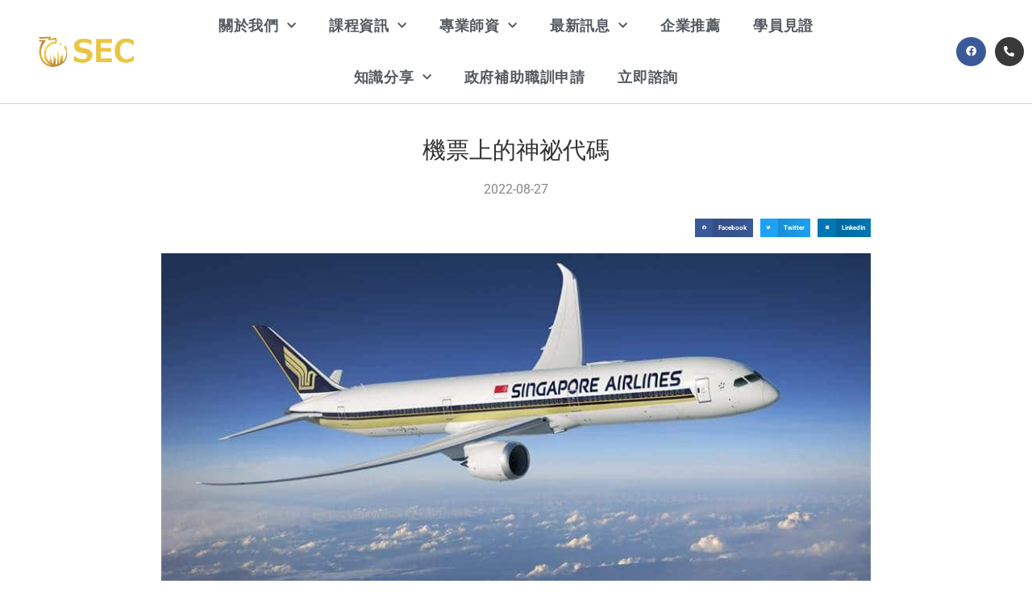

--- FILE ---
content_type: text/html; charset=UTF-8
request_url: https://sec2018139.com/news/%E6%A9%9F%E7%A5%A8%E4%B8%8A%E7%9A%84%E7%A5%9E%E7%A5%95%E4%BB%A3%E7%A2%BC
body_size: 23994
content:
<!doctype html>
<html lang="zh-TW" prefix="og: https://ogp.me/ns#">
<head>
	<meta charset="UTF-8">
	<meta name="viewport" content="width=device-width, initial-scale=1">
	<link rel="profile" href="https://gmpg.org/xfn/11">
		<style>img:is([sizes="auto" i], [sizes^="auto," i]) { contain-intrinsic-size: 3000px 1500px }</style>
	
<!-- Google Tag Manager by PYS -->
    <script data-cfasync="false" data-pagespeed-no-defer>
	    window.dataLayerPYS = window.dataLayerPYS || [];
	</script>
<!-- End Google Tag Manager by PYS -->
<!-- Search Engine Optimization by Rank Math - https://rankmath.com/ -->
<title>機票上的神祕代碼 - 天際線教育諮詢中心</title>
<link data-rocket-prefetch href="https://www.youtube.com" rel="dns-prefetch">
<link data-rocket-prefetch href="https://www.googletagmanager.com" rel="dns-prefetch">
<link data-rocket-prefetch href="https://connect.facebook.net" rel="dns-prefetch">
<link data-rocket-prefetch href="https://challenges.cloudflare.com" rel="dns-prefetch"><link rel="preload" data-rocket-preload as="image" href="https://sec2018139.com/wp-content/uploads/2019/01/Lovepik_com-500282390-a-takeoff-plane_banner-1-e1547538209631.jpg" fetchpriority="high">
<meta name="robots" content="index, follow, max-snippet:-1, max-video-preview:-1, max-image-preview:large"/>
<link rel="canonical" href="https://sec2018139.com/news/%e6%a9%9f%e7%a5%a8%e4%b8%8a%e7%9a%84%e7%a5%9e%e7%a5%95%e4%bb%a3%e7%a2%bc" />
<meta property="og:locale" content="zh_TW" />
<meta property="og:type" content="article" />
<meta property="og:title" content="機票上的神祕代碼 - 天際線教育諮詢中心" />
<meta property="og:description" content="回味一下疫情以前可以正常出國的日子，不知道大家是否曾注意到，機票上印有一些你不去查也許就看不懂的英文代碼？而這 [&hellip;]" />
<meta property="og:url" content="https://sec2018139.com/news/%e6%a9%9f%e7%a5%a8%e4%b8%8a%e7%9a%84%e7%a5%9e%e7%a5%95%e4%bb%a3%e7%a2%bc" />
<meta property="og:site_name" content="天際線教育諮詢中心" />
<meta property="og:updated_time" content="2022-08-27T14:00:43+08:00" />
<meta property="og:image" content="https://sec2018139.com/wp-content/uploads/2020/11/3外籍航空.jpg" />
<meta property="og:image:secure_url" content="https://sec2018139.com/wp-content/uploads/2020/11/3外籍航空.jpg" />
<meta property="og:image:width" content="900" />
<meta property="og:image:height" content="675" />
<meta property="og:image:alt" content="機票上的神祕代碼" />
<meta property="og:image:type" content="image/jpeg" />
<meta name="twitter:card" content="summary_large_image" />
<meta name="twitter:title" content="機票上的神祕代碼 - 天際線教育諮詢中心" />
<meta name="twitter:description" content="回味一下疫情以前可以正常出國的日子，不知道大家是否曾注意到，機票上印有一些你不去查也許就看不懂的英文代碼？而這 [&hellip;]" />
<meta name="twitter:image" content="https://sec2018139.com/wp-content/uploads/2020/11/3外籍航空.jpg" />
<!-- /Rank Math WordPress SEO plugin -->

<script type='application/javascript' id='pys-version-script'>console.log('PixelYourSite PRO version 12.3.3.1');</script>

<link rel="alternate" type="application/rss+xml" title="訂閱《天際線教育諮詢中心》&raquo; 資訊提供" href="https://sec2018139.com/feed" />
<link rel="alternate" type="application/rss+xml" title="訂閱《天際線教育諮詢中心》&raquo; 留言的資訊提供" href="https://sec2018139.com/comments/feed" />
<style id='wp-emoji-styles-inline-css'>

	img.wp-smiley, img.emoji {
		display: inline !important;
		border: none !important;
		box-shadow: none !important;
		height: 1em !important;
		width: 1em !important;
		margin: 0 0.07em !important;
		vertical-align: -0.1em !important;
		background: none !important;
		padding: 0 !important;
	}
</style>
<link rel='stylesheet' id='wp-block-library-css' href='https://sec2018139.com/wp-includes/css/dist/block-library/style.min.css?ver=6.8.3' media='all' />
<style id='global-styles-inline-css'>
:root{--wp--preset--aspect-ratio--square: 1;--wp--preset--aspect-ratio--4-3: 4/3;--wp--preset--aspect-ratio--3-4: 3/4;--wp--preset--aspect-ratio--3-2: 3/2;--wp--preset--aspect-ratio--2-3: 2/3;--wp--preset--aspect-ratio--16-9: 16/9;--wp--preset--aspect-ratio--9-16: 9/16;--wp--preset--color--black: #000000;--wp--preset--color--cyan-bluish-gray: #abb8c3;--wp--preset--color--white: #ffffff;--wp--preset--color--pale-pink: #f78da7;--wp--preset--color--vivid-red: #cf2e2e;--wp--preset--color--luminous-vivid-orange: #ff6900;--wp--preset--color--luminous-vivid-amber: #fcb900;--wp--preset--color--light-green-cyan: #7bdcb5;--wp--preset--color--vivid-green-cyan: #00d084;--wp--preset--color--pale-cyan-blue: #8ed1fc;--wp--preset--color--vivid-cyan-blue: #0693e3;--wp--preset--color--vivid-purple: #9b51e0;--wp--preset--gradient--vivid-cyan-blue-to-vivid-purple: linear-gradient(135deg,rgba(6,147,227,1) 0%,rgb(155,81,224) 100%);--wp--preset--gradient--light-green-cyan-to-vivid-green-cyan: linear-gradient(135deg,rgb(122,220,180) 0%,rgb(0,208,130) 100%);--wp--preset--gradient--luminous-vivid-amber-to-luminous-vivid-orange: linear-gradient(135deg,rgba(252,185,0,1) 0%,rgba(255,105,0,1) 100%);--wp--preset--gradient--luminous-vivid-orange-to-vivid-red: linear-gradient(135deg,rgba(255,105,0,1) 0%,rgb(207,46,46) 100%);--wp--preset--gradient--very-light-gray-to-cyan-bluish-gray: linear-gradient(135deg,rgb(238,238,238) 0%,rgb(169,184,195) 100%);--wp--preset--gradient--cool-to-warm-spectrum: linear-gradient(135deg,rgb(74,234,220) 0%,rgb(151,120,209) 20%,rgb(207,42,186) 40%,rgb(238,44,130) 60%,rgb(251,105,98) 80%,rgb(254,248,76) 100%);--wp--preset--gradient--blush-light-purple: linear-gradient(135deg,rgb(255,206,236) 0%,rgb(152,150,240) 100%);--wp--preset--gradient--blush-bordeaux: linear-gradient(135deg,rgb(254,205,165) 0%,rgb(254,45,45) 50%,rgb(107,0,62) 100%);--wp--preset--gradient--luminous-dusk: linear-gradient(135deg,rgb(255,203,112) 0%,rgb(199,81,192) 50%,rgb(65,88,208) 100%);--wp--preset--gradient--pale-ocean: linear-gradient(135deg,rgb(255,245,203) 0%,rgb(182,227,212) 50%,rgb(51,167,181) 100%);--wp--preset--gradient--electric-grass: linear-gradient(135deg,rgb(202,248,128) 0%,rgb(113,206,126) 100%);--wp--preset--gradient--midnight: linear-gradient(135deg,rgb(2,3,129) 0%,rgb(40,116,252) 100%);--wp--preset--font-size--small: 13px;--wp--preset--font-size--medium: 20px;--wp--preset--font-size--large: 36px;--wp--preset--font-size--x-large: 42px;--wp--preset--spacing--20: 0.44rem;--wp--preset--spacing--30: 0.67rem;--wp--preset--spacing--40: 1rem;--wp--preset--spacing--50: 1.5rem;--wp--preset--spacing--60: 2.25rem;--wp--preset--spacing--70: 3.38rem;--wp--preset--spacing--80: 5.06rem;--wp--preset--shadow--natural: 6px 6px 9px rgba(0, 0, 0, 0.2);--wp--preset--shadow--deep: 12px 12px 50px rgba(0, 0, 0, 0.4);--wp--preset--shadow--sharp: 6px 6px 0px rgba(0, 0, 0, 0.2);--wp--preset--shadow--outlined: 6px 6px 0px -3px rgba(255, 255, 255, 1), 6px 6px rgba(0, 0, 0, 1);--wp--preset--shadow--crisp: 6px 6px 0px rgba(0, 0, 0, 1);}:root { --wp--style--global--content-size: 800px;--wp--style--global--wide-size: 1200px; }:where(body) { margin: 0; }.wp-site-blocks > .alignleft { float: left; margin-right: 2em; }.wp-site-blocks > .alignright { float: right; margin-left: 2em; }.wp-site-blocks > .aligncenter { justify-content: center; margin-left: auto; margin-right: auto; }:where(.wp-site-blocks) > * { margin-block-start: 24px; margin-block-end: 0; }:where(.wp-site-blocks) > :first-child { margin-block-start: 0; }:where(.wp-site-blocks) > :last-child { margin-block-end: 0; }:root { --wp--style--block-gap: 24px; }:root :where(.is-layout-flow) > :first-child{margin-block-start: 0;}:root :where(.is-layout-flow) > :last-child{margin-block-end: 0;}:root :where(.is-layout-flow) > *{margin-block-start: 24px;margin-block-end: 0;}:root :where(.is-layout-constrained) > :first-child{margin-block-start: 0;}:root :where(.is-layout-constrained) > :last-child{margin-block-end: 0;}:root :where(.is-layout-constrained) > *{margin-block-start: 24px;margin-block-end: 0;}:root :where(.is-layout-flex){gap: 24px;}:root :where(.is-layout-grid){gap: 24px;}.is-layout-flow > .alignleft{float: left;margin-inline-start: 0;margin-inline-end: 2em;}.is-layout-flow > .alignright{float: right;margin-inline-start: 2em;margin-inline-end: 0;}.is-layout-flow > .aligncenter{margin-left: auto !important;margin-right: auto !important;}.is-layout-constrained > .alignleft{float: left;margin-inline-start: 0;margin-inline-end: 2em;}.is-layout-constrained > .alignright{float: right;margin-inline-start: 2em;margin-inline-end: 0;}.is-layout-constrained > .aligncenter{margin-left: auto !important;margin-right: auto !important;}.is-layout-constrained > :where(:not(.alignleft):not(.alignright):not(.alignfull)){max-width: var(--wp--style--global--content-size);margin-left: auto !important;margin-right: auto !important;}.is-layout-constrained > .alignwide{max-width: var(--wp--style--global--wide-size);}body .is-layout-flex{display: flex;}.is-layout-flex{flex-wrap: wrap;align-items: center;}.is-layout-flex > :is(*, div){margin: 0;}body .is-layout-grid{display: grid;}.is-layout-grid > :is(*, div){margin: 0;}body{padding-top: 0px;padding-right: 0px;padding-bottom: 0px;padding-left: 0px;}a:where(:not(.wp-element-button)){text-decoration: underline;}:root :where(.wp-element-button, .wp-block-button__link){background-color: #32373c;border-width: 0;color: #fff;font-family: inherit;font-size: inherit;line-height: inherit;padding: calc(0.667em + 2px) calc(1.333em + 2px);text-decoration: none;}.has-black-color{color: var(--wp--preset--color--black) !important;}.has-cyan-bluish-gray-color{color: var(--wp--preset--color--cyan-bluish-gray) !important;}.has-white-color{color: var(--wp--preset--color--white) !important;}.has-pale-pink-color{color: var(--wp--preset--color--pale-pink) !important;}.has-vivid-red-color{color: var(--wp--preset--color--vivid-red) !important;}.has-luminous-vivid-orange-color{color: var(--wp--preset--color--luminous-vivid-orange) !important;}.has-luminous-vivid-amber-color{color: var(--wp--preset--color--luminous-vivid-amber) !important;}.has-light-green-cyan-color{color: var(--wp--preset--color--light-green-cyan) !important;}.has-vivid-green-cyan-color{color: var(--wp--preset--color--vivid-green-cyan) !important;}.has-pale-cyan-blue-color{color: var(--wp--preset--color--pale-cyan-blue) !important;}.has-vivid-cyan-blue-color{color: var(--wp--preset--color--vivid-cyan-blue) !important;}.has-vivid-purple-color{color: var(--wp--preset--color--vivid-purple) !important;}.has-black-background-color{background-color: var(--wp--preset--color--black) !important;}.has-cyan-bluish-gray-background-color{background-color: var(--wp--preset--color--cyan-bluish-gray) !important;}.has-white-background-color{background-color: var(--wp--preset--color--white) !important;}.has-pale-pink-background-color{background-color: var(--wp--preset--color--pale-pink) !important;}.has-vivid-red-background-color{background-color: var(--wp--preset--color--vivid-red) !important;}.has-luminous-vivid-orange-background-color{background-color: var(--wp--preset--color--luminous-vivid-orange) !important;}.has-luminous-vivid-amber-background-color{background-color: var(--wp--preset--color--luminous-vivid-amber) !important;}.has-light-green-cyan-background-color{background-color: var(--wp--preset--color--light-green-cyan) !important;}.has-vivid-green-cyan-background-color{background-color: var(--wp--preset--color--vivid-green-cyan) !important;}.has-pale-cyan-blue-background-color{background-color: var(--wp--preset--color--pale-cyan-blue) !important;}.has-vivid-cyan-blue-background-color{background-color: var(--wp--preset--color--vivid-cyan-blue) !important;}.has-vivid-purple-background-color{background-color: var(--wp--preset--color--vivid-purple) !important;}.has-black-border-color{border-color: var(--wp--preset--color--black) !important;}.has-cyan-bluish-gray-border-color{border-color: var(--wp--preset--color--cyan-bluish-gray) !important;}.has-white-border-color{border-color: var(--wp--preset--color--white) !important;}.has-pale-pink-border-color{border-color: var(--wp--preset--color--pale-pink) !important;}.has-vivid-red-border-color{border-color: var(--wp--preset--color--vivid-red) !important;}.has-luminous-vivid-orange-border-color{border-color: var(--wp--preset--color--luminous-vivid-orange) !important;}.has-luminous-vivid-amber-border-color{border-color: var(--wp--preset--color--luminous-vivid-amber) !important;}.has-light-green-cyan-border-color{border-color: var(--wp--preset--color--light-green-cyan) !important;}.has-vivid-green-cyan-border-color{border-color: var(--wp--preset--color--vivid-green-cyan) !important;}.has-pale-cyan-blue-border-color{border-color: var(--wp--preset--color--pale-cyan-blue) !important;}.has-vivid-cyan-blue-border-color{border-color: var(--wp--preset--color--vivid-cyan-blue) !important;}.has-vivid-purple-border-color{border-color: var(--wp--preset--color--vivid-purple) !important;}.has-vivid-cyan-blue-to-vivid-purple-gradient-background{background: var(--wp--preset--gradient--vivid-cyan-blue-to-vivid-purple) !important;}.has-light-green-cyan-to-vivid-green-cyan-gradient-background{background: var(--wp--preset--gradient--light-green-cyan-to-vivid-green-cyan) !important;}.has-luminous-vivid-amber-to-luminous-vivid-orange-gradient-background{background: var(--wp--preset--gradient--luminous-vivid-amber-to-luminous-vivid-orange) !important;}.has-luminous-vivid-orange-to-vivid-red-gradient-background{background: var(--wp--preset--gradient--luminous-vivid-orange-to-vivid-red) !important;}.has-very-light-gray-to-cyan-bluish-gray-gradient-background{background: var(--wp--preset--gradient--very-light-gray-to-cyan-bluish-gray) !important;}.has-cool-to-warm-spectrum-gradient-background{background: var(--wp--preset--gradient--cool-to-warm-spectrum) !important;}.has-blush-light-purple-gradient-background{background: var(--wp--preset--gradient--blush-light-purple) !important;}.has-blush-bordeaux-gradient-background{background: var(--wp--preset--gradient--blush-bordeaux) !important;}.has-luminous-dusk-gradient-background{background: var(--wp--preset--gradient--luminous-dusk) !important;}.has-pale-ocean-gradient-background{background: var(--wp--preset--gradient--pale-ocean) !important;}.has-electric-grass-gradient-background{background: var(--wp--preset--gradient--electric-grass) !important;}.has-midnight-gradient-background{background: var(--wp--preset--gradient--midnight) !important;}.has-small-font-size{font-size: var(--wp--preset--font-size--small) !important;}.has-medium-font-size{font-size: var(--wp--preset--font-size--medium) !important;}.has-large-font-size{font-size: var(--wp--preset--font-size--large) !important;}.has-x-large-font-size{font-size: var(--wp--preset--font-size--x-large) !important;}
:root :where(.wp-block-pullquote){font-size: 1.5em;line-height: 1.6;}
</style>
<link rel='stylesheet' id='ae-pro-css-css' href='https://sec2018139.com/wp-content/plugins/anywhere-elementor-pro/includes/assets/css/ae-pro.min.css?ver=2.29.2' media='all' />
<link data-minify="1" rel='stylesheet' id='hello-elementor-theme-style-css' href='https://sec2018139.com/wp-content/cache/min/1/wp-content/themes/hello-elementor/assets/css/theme.css?ver=1767929506' media='all' />
<link rel='stylesheet' id='hello-elementor-child-style-css' href='https://sec2018139.com/wp-content/themes/yangsheep/style.css?ver=1.0.0' media='all' />
<link data-minify="1" rel='stylesheet' id='hello-elementor-css' href='https://sec2018139.com/wp-content/cache/min/1/wp-content/themes/hello-elementor/assets/css/reset.css?ver=1767929506' media='all' />
<link data-minify="1" rel='stylesheet' id='hello-elementor-header-footer-css' href='https://sec2018139.com/wp-content/cache/min/1/wp-content/themes/hello-elementor/assets/css/header-footer.css?ver=1767929506' media='all' />
<link rel='stylesheet' id='jet-theme-core-frontend-styles-css' href='https://sec2018139.com/wp-content/plugins/jet-theme-core/assets/css/frontend.css?ver=2.3.0.3' media='all' />
<link rel='stylesheet' id='elementor-frontend-css' href='https://sec2018139.com/wp-content/plugins/elementor/assets/css/frontend.min.css?ver=3.33.6' media='all' />
<link rel='stylesheet' id='widget-image-css' href='https://sec2018139.com/wp-content/plugins/elementor/assets/css/widget-image.min.css?ver=3.33.6' media='all' />
<link rel='stylesheet' id='widget-nav-menu-css' href='https://sec2018139.com/wp-content/plugins/elementor-pro/assets/css/widget-nav-menu.min.css?ver=3.33.2' media='all' />
<link rel='stylesheet' id='widget-social-icons-css' href='https://sec2018139.com/wp-content/plugins/elementor/assets/css/widget-social-icons.min.css?ver=3.33.6' media='all' />
<link rel='stylesheet' id='e-apple-webkit-css' href='https://sec2018139.com/wp-content/plugins/elementor/assets/css/conditionals/apple-webkit.min.css?ver=3.33.6' media='all' />
<link rel='stylesheet' id='e-sticky-css' href='https://sec2018139.com/wp-content/plugins/elementor-pro/assets/css/modules/sticky.min.css?ver=3.33.2' media='all' />
<link rel='stylesheet' id='e-animation-fadeIn-css' href='https://sec2018139.com/wp-content/plugins/elementor/assets/lib/animations/styles/fadeIn.min.css?ver=3.33.6' media='all' />
<link rel='stylesheet' id='widget-menu-anchor-css' href='https://sec2018139.com/wp-content/plugins/elementor/assets/css/widget-menu-anchor.min.css?ver=3.33.6' media='all' />
<link rel='stylesheet' id='widget-heading-css' href='https://sec2018139.com/wp-content/plugins/elementor/assets/css/widget-heading.min.css?ver=3.33.6' media='all' />
<link rel='stylesheet' id='widget-post-info-css' href='https://sec2018139.com/wp-content/plugins/elementor-pro/assets/css/widget-post-info.min.css?ver=3.33.2' media='all' />
<link rel='stylesheet' id='widget-icon-list-css' href='https://sec2018139.com/wp-content/plugins/elementor/assets/css/widget-icon-list.min.css?ver=3.33.6' media='all' />
<link rel='stylesheet' id='elementor-icons-shared-0-css' href='https://sec2018139.com/wp-content/plugins/elementor/assets/lib/font-awesome/css/fontawesome.min.css?ver=5.15.3' media='all' />
<link data-minify="1" rel='stylesheet' id='elementor-icons-fa-regular-css' href='https://sec2018139.com/wp-content/cache/min/1/wp-content/plugins/elementor/assets/lib/font-awesome/css/regular.min.css?ver=1767929509' media='all' />
<link data-minify="1" rel='stylesheet' id='elementor-icons-fa-solid-css' href='https://sec2018139.com/wp-content/cache/min/1/wp-content/plugins/elementor/assets/lib/font-awesome/css/solid.min.css?ver=1767929506' media='all' />
<link rel='stylesheet' id='widget-share-buttons-css' href='https://sec2018139.com/wp-content/plugins/elementor-pro/assets/css/widget-share-buttons.min.css?ver=3.33.2' media='all' />
<link data-minify="1" rel='stylesheet' id='elementor-icons-fa-brands-css' href='https://sec2018139.com/wp-content/cache/min/1/wp-content/plugins/elementor/assets/lib/font-awesome/css/brands.min.css?ver=1767929506' media='all' />
<link data-minify="1" rel='stylesheet' id='elementor-icons-css' href='https://sec2018139.com/wp-content/cache/min/1/wp-content/plugins/elementor/assets/lib/eicons/css/elementor-icons.min.css?ver=1767929506' media='all' />
<link rel='stylesheet' id='elementor-post-5806-css' href='https://sec2018139.com/wp-content/uploads/elementor/css/post-5806.css?ver=1767929506' media='all' />
<link rel='stylesheet' id='elementor-post-5873-css' href='https://sec2018139.com/wp-content/uploads/elementor/css/post-5873.css?ver=1767929506' media='all' />
<link rel='stylesheet' id='elementor-post-6165-css' href='https://sec2018139.com/wp-content/uploads/elementor/css/post-6165.css?ver=1767929506' media='all' />
<link rel='stylesheet' id='elementor-post-6194-css' href='https://sec2018139.com/wp-content/uploads/elementor/css/post-6194.css?ver=1767929587' media='all' />
<link rel='stylesheet' id='vegas-css-css' href='https://sec2018139.com/wp-content/plugins/anywhere-elementor-pro/includes/assets/lib/vegas/vegas.min.css?ver=2.4.0' media='all' />
<link data-minify="1" rel='stylesheet' id='ecs-styles-css' href='https://sec2018139.com/wp-content/cache/min/1/wp-content/plugins/ele-custom-skin/assets/css/ecs-style.css?ver=1767929506' media='all' />
<link rel='stylesheet' id='elementor-post-6142-css' href='https://sec2018139.com/wp-content/uploads/elementor/css/post-6142.css?ver=1604599304' media='all' />
<link data-minify="1" rel='stylesheet' id='bdt-uikit-css' href='https://sec2018139.com/wp-content/cache/min/1/wp-content/plugins/bdthemes-element-pack/assets/css/bdt-uikit.css?ver=1767929506' media='all' />
<link data-minify="1" rel='stylesheet' id='ep-helper-css' href='https://sec2018139.com/wp-content/cache/min/1/wp-content/plugins/bdthemes-element-pack/assets/css/ep-helper.css?ver=1767929506' media='all' />
<link data-minify="1" rel='stylesheet' id='elementor-gf-local-roboto-css' href='https://sec2018139.com/wp-content/cache/min/1/wp-content/uploads/elementor/google-fonts/css/roboto.css?ver=1767929506' media='all' />
<link data-minify="1" rel='stylesheet' id='elementor-gf-local-robotoslab-css' href='https://sec2018139.com/wp-content/cache/min/1/wp-content/uploads/elementor/google-fonts/css/robotoslab.css?ver=1767929506' media='all' />
<script id="jquery-core-js-extra">
var pysFacebookRest = {"restApiUrl":"https:\/\/sec2018139.com\/wp-json\/pys-facebook\/v1\/event","debug":""};
</script>
<script src="https://sec2018139.com/wp-includes/js/jquery/jquery.min.js?ver=3.7.1" id="jquery-core-js"></script>
<script src="https://sec2018139.com/wp-includes/js/jquery/jquery-migrate.min.js?ver=3.4.1" id="jquery-migrate-js"></script>
<script src="https://sec2018139.com/wp-content/plugins/pixelyoursite-pro/dist/scripts/jquery.bind-first-0.2.3.min.js" id="jquery-bind-first-js"></script>
<script src="https://sec2018139.com/wp-content/plugins/pixelyoursite-pro/dist/scripts/js.cookie-2.1.3.min.js?ver=2.1.3" id="js-cookie-pys-js"></script>
<script src="https://sec2018139.com/wp-content/plugins/pixelyoursite-pro/dist/scripts/sha256.js?ver=0.11.0" id="js-sha256-js"></script>
<script src="https://sec2018139.com/wp-content/plugins/pixelyoursite-pro/dist/scripts/tld.min.js?ver=2.3.1" id="js-tld-js"></script>
<script id="pys-js-extra">
var pysOptions = {"staticEvents":{"facebook":{"init_event":[{"delay":0,"type":"static","ajaxFire":false,"name":"PageView","eventID":"0b06c516-df3b-444e-ac86-909a47e2e428","pixelIds":["322001132693672"],"params":{"page_title":"\u6a5f\u7968\u4e0a\u7684\u795e\u7955\u4ee3\u78bc","post_type":"news","post_id":8127,"plugin":"PixelYourSite","event_url":"sec2018139.com\/news\/%E6%A9%9F%E7%A5%A8%E4%B8%8A%E7%9A%84%E7%A5%9E%E7%A5%95%E4%BB%A3%E7%A2%BC","user_role":"guest"},"e_id":"init_event","ids":[],"hasTimeWindow":false,"timeWindow":0,"woo_order":"","edd_order":""}]}},"dynamicEvents":{"automatic_event_internal_link":{"facebook":{"delay":0,"type":"dyn","name":"InternalClick","eventID":"d7b5b8a2-1c73-4bcc-97bd-22b230c9c747","pixelIds":["322001132693672"],"params":{"page_title":"\u6a5f\u7968\u4e0a\u7684\u795e\u7955\u4ee3\u78bc","post_type":"news","post_id":8127,"plugin":"PixelYourSite","event_url":"sec2018139.com\/news\/%E6%A9%9F%E7%A5%A8%E4%B8%8A%E7%9A%84%E7%A5%9E%E7%A5%95%E4%BB%A3%E7%A2%BC","user_role":"guest"},"e_id":"automatic_event_internal_link","ids":[],"hasTimeWindow":false,"timeWindow":0,"woo_order":"","edd_order":""},"ga":{"delay":0,"type":"dyn","name":"InternalClick","unify":true,"trackingIds":["G-1Y60W6PKND","AW-774035137"],"eventID":"d7b5b8a2-1c73-4bcc-97bd-22b230c9c747","params":{"page_title":"\u6a5f\u7968\u4e0a\u7684\u795e\u7955\u4ee3\u78bc","post_type":"news","post_id":8127,"plugin":"PixelYourSite","event_url":"sec2018139.com\/news\/%E6%A9%9F%E7%A5%A8%E4%B8%8A%E7%9A%84%E7%A5%9E%E7%A5%95%E4%BB%A3%E7%A2%BC","user_role":"guest"},"e_id":"automatic_event_internal_link","ids":[],"hasTimeWindow":false,"timeWindow":0,"woo_order":"","edd_order":""},"google_ads":{"delay":0,"type":"dyn","name":"InternalClick","conversion_ids":["AW-774035137"],"ids":["AW-774035137"],"eventID":"d7b5b8a2-1c73-4bcc-97bd-22b230c9c747","params":{"page_title":"\u6a5f\u7968\u4e0a\u7684\u795e\u7955\u4ee3\u78bc","post_type":"news","post_id":8127,"plugin":"PixelYourSite","event_url":"sec2018139.com\/news\/%E6%A9%9F%E7%A5%A8%E4%B8%8A%E7%9A%84%E7%A5%9E%E7%A5%95%E4%BB%A3%E7%A2%BC","user_role":"guest"},"e_id":"automatic_event_internal_link","hasTimeWindow":false,"timeWindow":0,"woo_order":"","edd_order":""}},"automatic_event_outbound_link":{"facebook":{"delay":0,"type":"dyn","name":"OutboundClick","eventID":"d03676ad-26ca-4237-8ab3-cf51beffa8e8","pixelIds":["322001132693672"],"params":{"page_title":"\u6a5f\u7968\u4e0a\u7684\u795e\u7955\u4ee3\u78bc","post_type":"news","post_id":8127,"plugin":"PixelYourSite","event_url":"sec2018139.com\/news\/%E6%A9%9F%E7%A5%A8%E4%B8%8A%E7%9A%84%E7%A5%9E%E7%A5%95%E4%BB%A3%E7%A2%BC","user_role":"guest"},"e_id":"automatic_event_outbound_link","ids":[],"hasTimeWindow":false,"timeWindow":0,"woo_order":"","edd_order":""},"ga":{"delay":0,"type":"dyn","name":"OutboundClick","unify":true,"trackingIds":["G-1Y60W6PKND","AW-774035137"],"eventID":"d03676ad-26ca-4237-8ab3-cf51beffa8e8","params":{"page_title":"\u6a5f\u7968\u4e0a\u7684\u795e\u7955\u4ee3\u78bc","post_type":"news","post_id":8127,"plugin":"PixelYourSite","event_url":"sec2018139.com\/news\/%E6%A9%9F%E7%A5%A8%E4%B8%8A%E7%9A%84%E7%A5%9E%E7%A5%95%E4%BB%A3%E7%A2%BC","user_role":"guest"},"e_id":"automatic_event_outbound_link","ids":[],"hasTimeWindow":false,"timeWindow":0,"woo_order":"","edd_order":""},"google_ads":{"delay":0,"type":"dyn","name":"OutboundClick","conversion_ids":["AW-774035137"],"ids":["AW-774035137"],"eventID":"d03676ad-26ca-4237-8ab3-cf51beffa8e8","params":{"page_title":"\u6a5f\u7968\u4e0a\u7684\u795e\u7955\u4ee3\u78bc","post_type":"news","post_id":8127,"plugin":"PixelYourSite","event_url":"sec2018139.com\/news\/%E6%A9%9F%E7%A5%A8%E4%B8%8A%E7%9A%84%E7%A5%9E%E7%A5%95%E4%BB%A3%E7%A2%BC","user_role":"guest"},"e_id":"automatic_event_outbound_link","hasTimeWindow":false,"timeWindow":0,"woo_order":"","edd_order":""}},"automatic_event_video":{"facebook":{"delay":0,"type":"dyn","name":"WatchVideo","eventID":"06f00a42-b692-4988-b075-7b8a55c7cad9","pixelIds":["322001132693672"],"params":{"page_title":"\u6a5f\u7968\u4e0a\u7684\u795e\u7955\u4ee3\u78bc","post_type":"news","post_id":8127,"plugin":"PixelYourSite","event_url":"sec2018139.com\/news\/%E6%A9%9F%E7%A5%A8%E4%B8%8A%E7%9A%84%E7%A5%9E%E7%A5%95%E4%BB%A3%E7%A2%BC","user_role":"guest"},"e_id":"automatic_event_video","ids":[],"hasTimeWindow":false,"timeWindow":0,"woo_order":"","edd_order":""},"ga":{"delay":0,"type":"dyn","name":"WatchVideo","unify":true,"trackingIds":["G-1Y60W6PKND","AW-774035137"],"youtube_disabled":false,"eventID":"06f00a42-b692-4988-b075-7b8a55c7cad9","params":{"page_title":"\u6a5f\u7968\u4e0a\u7684\u795e\u7955\u4ee3\u78bc","post_type":"news","post_id":8127,"plugin":"PixelYourSite","event_url":"sec2018139.com\/news\/%E6%A9%9F%E7%A5%A8%E4%B8%8A%E7%9A%84%E7%A5%9E%E7%A5%95%E4%BB%A3%E7%A2%BC","user_role":"guest"},"e_id":"automatic_event_video","ids":[],"hasTimeWindow":false,"timeWindow":0,"woo_order":"","edd_order":""},"google_ads":{"delay":0,"type":"dyn","name":"WatchVideo","conversion_ids":["AW-774035137"],"ids":["AW-774035137"],"eventID":"06f00a42-b692-4988-b075-7b8a55c7cad9","params":{"page_title":"\u6a5f\u7968\u4e0a\u7684\u795e\u7955\u4ee3\u78bc","post_type":"news","post_id":8127,"plugin":"PixelYourSite","event_url":"sec2018139.com\/news\/%E6%A9%9F%E7%A5%A8%E4%B8%8A%E7%9A%84%E7%A5%9E%E7%A5%95%E4%BB%A3%E7%A2%BC","user_role":"guest"},"e_id":"automatic_event_video","hasTimeWindow":false,"timeWindow":0,"woo_order":"","edd_order":""}},"automatic_event_tel_link":{"facebook":{"delay":0,"type":"dyn","name":"TelClick","eventID":"f14f9c50-18dc-449c-aca8-d3260c66e62e","pixelIds":["322001132693672"],"params":{"page_title":"\u6a5f\u7968\u4e0a\u7684\u795e\u7955\u4ee3\u78bc","post_type":"news","post_id":8127,"plugin":"PixelYourSite","event_url":"sec2018139.com\/news\/%E6%A9%9F%E7%A5%A8%E4%B8%8A%E7%9A%84%E7%A5%9E%E7%A5%95%E4%BB%A3%E7%A2%BC","user_role":"guest"},"e_id":"automatic_event_tel_link","ids":[],"hasTimeWindow":false,"timeWindow":0,"woo_order":"","edd_order":""},"ga":{"delay":0,"type":"dyn","name":"TelClick","unify":true,"trackingIds":["G-1Y60W6PKND","AW-774035137"],"eventID":"f14f9c50-18dc-449c-aca8-d3260c66e62e","params":{"page_title":"\u6a5f\u7968\u4e0a\u7684\u795e\u7955\u4ee3\u78bc","post_type":"news","post_id":8127,"plugin":"PixelYourSite","event_url":"sec2018139.com\/news\/%E6%A9%9F%E7%A5%A8%E4%B8%8A%E7%9A%84%E7%A5%9E%E7%A5%95%E4%BB%A3%E7%A2%BC","user_role":"guest"},"e_id":"automatic_event_tel_link","ids":[],"hasTimeWindow":false,"timeWindow":0,"woo_order":"","edd_order":""},"google_ads":{"delay":0,"type":"dyn","name":"TelClick","conversion_ids":["AW-774035137"],"ids":["AW-774035137"],"eventID":"f14f9c50-18dc-449c-aca8-d3260c66e62e","params":{"page_title":"\u6a5f\u7968\u4e0a\u7684\u795e\u7955\u4ee3\u78bc","post_type":"news","post_id":8127,"plugin":"PixelYourSite","event_url":"sec2018139.com\/news\/%E6%A9%9F%E7%A5%A8%E4%B8%8A%E7%9A%84%E7%A5%9E%E7%A5%95%E4%BB%A3%E7%A2%BC","user_role":"guest"},"e_id":"automatic_event_tel_link","hasTimeWindow":false,"timeWindow":0,"woo_order":"","edd_order":""}},"automatic_event_email_link":{"facebook":{"delay":0,"type":"dyn","name":"EmailClick","eventID":"e923d682-24b9-4168-8012-ccd0cc35a61f","pixelIds":["322001132693672"],"params":{"page_title":"\u6a5f\u7968\u4e0a\u7684\u795e\u7955\u4ee3\u78bc","post_type":"news","post_id":8127,"plugin":"PixelYourSite","event_url":"sec2018139.com\/news\/%E6%A9%9F%E7%A5%A8%E4%B8%8A%E7%9A%84%E7%A5%9E%E7%A5%95%E4%BB%A3%E7%A2%BC","user_role":"guest"},"e_id":"automatic_event_email_link","ids":[],"hasTimeWindow":false,"timeWindow":0,"woo_order":"","edd_order":""},"ga":{"delay":0,"type":"dyn","name":"EmailClick","unify":true,"trackingIds":["G-1Y60W6PKND","AW-774035137"],"eventID":"e923d682-24b9-4168-8012-ccd0cc35a61f","params":{"page_title":"\u6a5f\u7968\u4e0a\u7684\u795e\u7955\u4ee3\u78bc","post_type":"news","post_id":8127,"plugin":"PixelYourSite","event_url":"sec2018139.com\/news\/%E6%A9%9F%E7%A5%A8%E4%B8%8A%E7%9A%84%E7%A5%9E%E7%A5%95%E4%BB%A3%E7%A2%BC","user_role":"guest"},"e_id":"automatic_event_email_link","ids":[],"hasTimeWindow":false,"timeWindow":0,"woo_order":"","edd_order":""},"google_ads":{"delay":0,"type":"dyn","name":"EmailClick","conversion_ids":["AW-774035137"],"ids":["AW-774035137"],"eventID":"e923d682-24b9-4168-8012-ccd0cc35a61f","params":{"page_title":"\u6a5f\u7968\u4e0a\u7684\u795e\u7955\u4ee3\u78bc","post_type":"news","post_id":8127,"plugin":"PixelYourSite","event_url":"sec2018139.com\/news\/%E6%A9%9F%E7%A5%A8%E4%B8%8A%E7%9A%84%E7%A5%9E%E7%A5%95%E4%BB%A3%E7%A2%BC","user_role":"guest"},"e_id":"automatic_event_email_link","hasTimeWindow":false,"timeWindow":0,"woo_order":"","edd_order":""}},"automatic_event_form":{"facebook":{"delay":0,"type":"dyn","name":"Form","eventID":"4dde3918-5618-4ba2-8314-0c13d8d81ded","pixelIds":["322001132693672"],"params":{"page_title":"\u6a5f\u7968\u4e0a\u7684\u795e\u7955\u4ee3\u78bc","post_type":"news","post_id":8127,"plugin":"PixelYourSite","event_url":"sec2018139.com\/news\/%E6%A9%9F%E7%A5%A8%E4%B8%8A%E7%9A%84%E7%A5%9E%E7%A5%95%E4%BB%A3%E7%A2%BC","user_role":"guest"},"e_id":"automatic_event_form","ids":[],"hasTimeWindow":false,"timeWindow":0,"woo_order":"","edd_order":""},"ga":{"delay":0,"type":"dyn","name":"Form","unify":true,"trackingIds":["G-1Y60W6PKND","AW-774035137"],"eventID":"4dde3918-5618-4ba2-8314-0c13d8d81ded","params":{"page_title":"\u6a5f\u7968\u4e0a\u7684\u795e\u7955\u4ee3\u78bc","post_type":"news","post_id":8127,"plugin":"PixelYourSite","event_url":"sec2018139.com\/news\/%E6%A9%9F%E7%A5%A8%E4%B8%8A%E7%9A%84%E7%A5%9E%E7%A5%95%E4%BB%A3%E7%A2%BC","user_role":"guest"},"e_id":"automatic_event_form","ids":[],"hasTimeWindow":false,"timeWindow":0,"woo_order":"","edd_order":""},"google_ads":{"delay":0,"type":"dyn","name":"Form","conversion_ids":["AW-774035137"],"ids":["AW-774035137"],"eventID":"4dde3918-5618-4ba2-8314-0c13d8d81ded","params":{"page_title":"\u6a5f\u7968\u4e0a\u7684\u795e\u7955\u4ee3\u78bc","post_type":"news","post_id":8127,"plugin":"PixelYourSite","event_url":"sec2018139.com\/news\/%E6%A9%9F%E7%A5%A8%E4%B8%8A%E7%9A%84%E7%A5%9E%E7%A5%95%E4%BB%A3%E7%A2%BC","user_role":"guest"},"e_id":"automatic_event_form","hasTimeWindow":false,"timeWindow":0,"woo_order":"","edd_order":""}},"automatic_event_download":{"facebook":{"delay":0,"type":"dyn","name":"Download","extensions":["","doc","exe","js","pdf","ppt","tgz","zip","xls"],"eventID":"4fc15338-942f-4cbb-ae06-bb6f1b41a856","pixelIds":["322001132693672"],"params":{"page_title":"\u6a5f\u7968\u4e0a\u7684\u795e\u7955\u4ee3\u78bc","post_type":"news","post_id":8127,"plugin":"PixelYourSite","event_url":"sec2018139.com\/news\/%E6%A9%9F%E7%A5%A8%E4%B8%8A%E7%9A%84%E7%A5%9E%E7%A5%95%E4%BB%A3%E7%A2%BC","user_role":"guest"},"e_id":"automatic_event_download","ids":[],"hasTimeWindow":false,"timeWindow":0,"woo_order":"","edd_order":""},"ga":{"delay":0,"type":"dyn","name":"Download","extensions":["","doc","exe","js","pdf","ppt","tgz","zip","xls"],"unify":true,"trackingIds":["G-1Y60W6PKND","AW-774035137"],"eventID":"4fc15338-942f-4cbb-ae06-bb6f1b41a856","params":{"page_title":"\u6a5f\u7968\u4e0a\u7684\u795e\u7955\u4ee3\u78bc","post_type":"news","post_id":8127,"plugin":"PixelYourSite","event_url":"sec2018139.com\/news\/%E6%A9%9F%E7%A5%A8%E4%B8%8A%E7%9A%84%E7%A5%9E%E7%A5%95%E4%BB%A3%E7%A2%BC","user_role":"guest"},"e_id":"automatic_event_download","ids":[],"hasTimeWindow":false,"timeWindow":0,"woo_order":"","edd_order":""},"google_ads":{"delay":0,"type":"dyn","name":"Download","extensions":["","doc","exe","js","pdf","ppt","tgz","zip","xls"],"conversion_ids":["AW-774035137"],"ids":["AW-774035137"],"eventID":"4fc15338-942f-4cbb-ae06-bb6f1b41a856","params":{"page_title":"\u6a5f\u7968\u4e0a\u7684\u795e\u7955\u4ee3\u78bc","post_type":"news","post_id":8127,"plugin":"PixelYourSite","event_url":"sec2018139.com\/news\/%E6%A9%9F%E7%A5%A8%E4%B8%8A%E7%9A%84%E7%A5%9E%E7%A5%95%E4%BB%A3%E7%A2%BC","user_role":"guest"},"e_id":"automatic_event_download","hasTimeWindow":false,"timeWindow":0,"woo_order":"","edd_order":""}},"automatic_event_comment":{"facebook":{"delay":0,"type":"dyn","name":"Comment","eventID":"adce4d35-0436-473d-9ba4-8a74ac1a95d0","pixelIds":["322001132693672"],"params":{"page_title":"\u6a5f\u7968\u4e0a\u7684\u795e\u7955\u4ee3\u78bc","post_type":"news","post_id":8127,"plugin":"PixelYourSite","event_url":"sec2018139.com\/news\/%E6%A9%9F%E7%A5%A8%E4%B8%8A%E7%9A%84%E7%A5%9E%E7%A5%95%E4%BB%A3%E7%A2%BC","user_role":"guest"},"e_id":"automatic_event_comment","ids":[],"hasTimeWindow":false,"timeWindow":0,"woo_order":"","edd_order":""},"ga":{"delay":0,"type":"dyn","name":"Comment","unify":true,"trackingIds":["G-1Y60W6PKND","AW-774035137"],"eventID":"adce4d35-0436-473d-9ba4-8a74ac1a95d0","params":{"page_title":"\u6a5f\u7968\u4e0a\u7684\u795e\u7955\u4ee3\u78bc","post_type":"news","post_id":8127,"plugin":"PixelYourSite","event_url":"sec2018139.com\/news\/%E6%A9%9F%E7%A5%A8%E4%B8%8A%E7%9A%84%E7%A5%9E%E7%A5%95%E4%BB%A3%E7%A2%BC","user_role":"guest"},"e_id":"automatic_event_comment","ids":[],"hasTimeWindow":false,"timeWindow":0,"woo_order":"","edd_order":""},"google_ads":{"delay":0,"type":"dyn","name":"Comment","conversion_ids":["AW-774035137"],"ids":["AW-774035137"],"eventID":"adce4d35-0436-473d-9ba4-8a74ac1a95d0","params":{"page_title":"\u6a5f\u7968\u4e0a\u7684\u795e\u7955\u4ee3\u78bc","post_type":"news","post_id":8127,"plugin":"PixelYourSite","event_url":"sec2018139.com\/news\/%E6%A9%9F%E7%A5%A8%E4%B8%8A%E7%9A%84%E7%A5%9E%E7%A5%95%E4%BB%A3%E7%A2%BC","user_role":"guest"},"e_id":"automatic_event_comment","hasTimeWindow":false,"timeWindow":0,"woo_order":"","edd_order":""}}},"triggerEvents":[],"triggerEventTypes":[],"facebook":{"pixelIds":["322001132693672"],"advancedMatchingEnabled":false,"advancedMatching":[],"removeMetadata":false,"wooVariableAsSimple":false,"serverApiEnabled":true,"wooCRSendFromServer":false,"send_external_id":true,"enabled_medical":false,"do_not_track_medical_param":["event_url","post_title","page_title","landing_page","content_name","categories","category_name","tags"],"meta_ldu":false},"ga":{"trackingIds":["G-1Y60W6PKND"],"retargetingLogic":"ecomm","crossDomainEnabled":false,"crossDomainAcceptIncoming":false,"crossDomainDomains":[],"wooVariableAsSimple":true,"isDebugEnabled":[],"serverContainerUrls":{"G-1Y60W6PKND":{"enable_server_container":"","server_container_url":"","transport_url":""}},"additionalConfig":{"G-1Y60W6PKND":{"first_party_collection":true}},"disableAdvertisingFeatures":null,"disableAdvertisingPersonalization":false,"url_passthrough":true,"url_passthrough_filter":true,"custom_page_view_event":false},"google_ads":{"conversion_ids":["AW-774035137"],"enhanced_conversion":[],"woo_purchase_conversion_track":"current_event","woo_initiate_checkout_conversion_track":"current_event","woo_add_to_cart_conversion_track":"current_event","woo_view_content_conversion_track":"current_event","woo_view_category_conversion_track":"current_event","edd_purchase_conversion_track":"current_event","edd_initiate_checkout_conversion_track":"current_event","edd_add_to_cart_conversion_track":"current_event","edd_view_content_conversion_track":"current_event","edd_view_category_conversion_track":"current_event","wooVariableAsSimple":true,"crossDomainEnabled":false,"crossDomainAcceptIncoming":false,"crossDomainDomains":[]},"debug":"","siteUrl":"https:\/\/sec2018139.com","ajaxUrl":"https:\/\/sec2018139.com\/wp-admin\/admin-ajax.php","ajax_event":"72878c10eb","trackUTMs":"1","trackTrafficSource":"1","user_id":"0","enable_lading_page_param":"1","cookie_duration":"7","enable_event_day_param":"1","enable_event_month_param":"1","enable_event_time_param":"1","enable_remove_target_url_param":"1","enable_remove_download_url_param":"1","visit_data_model":"first_visit","last_visit_duration":"60","enable_auto_save_advance_matching":"1","enable_success_send_form":"","enable_automatic_events":"1","enable_event_video":"1","ajaxForServerEvent":"1","ajaxForServerStaticEvent":"1","useSendBeacon":"1","send_external_id":"1","external_id_expire":"180","track_cookie_for_subdomains":"1","google_consent_mode":"1","data_persistency":"keep_data","advance_matching_form":{"enable_advance_matching_forms":true,"advance_matching_fn_names":["","first_name","first-name","first name","name"],"advance_matching_ln_names":["","last_name","last-name","last name"],"advance_matching_tel_names":["","phone","tel"],"advance_matching_em_names":[]},"advance_matching_url":{"enable_advance_matching_url":true,"advance_matching_fn_names":[],"advance_matching_ln_names":[],"advance_matching_tel_names":[],"advance_matching_em_names":[]},"track_dynamic_fields":[],"gdpr":{"ajax_enabled":false,"all_disabled_by_api":false,"facebook_disabled_by_api":false,"tiktok_disabled_by_api":false,"analytics_disabled_by_api":false,"google_ads_disabled_by_api":false,"pinterest_disabled_by_api":false,"bing_disabled_by_api":false,"reddit_disabled_by_api":false,"externalID_disabled_by_api":false,"facebook_prior_consent_enabled":true,"tiktok_prior_consent_enabled":true,"analytics_prior_consent_enabled":true,"google_ads_prior_consent_enabled":true,"pinterest_prior_consent_enabled":true,"bing_prior_consent_enabled":true,"cookiebot_integration_enabled":false,"cookiebot_facebook_consent_category":"marketing","cookiebot_tiktok_consent_category":"marketing","cookiebot_analytics_consent_category":"statistics","cookiebot_google_ads_consent_category":"marketing","cookiebot_pinterest_consent_category":"marketing","cookiebot_bing_consent_category":"marketing","cookie_notice_integration_enabled":false,"cookie_law_info_integration_enabled":false,"real_cookie_banner_integration_enabled":false,"consent_magic_integration_enabled":false,"analytics_storage":{"enabled":true,"value":"granted","filter":false},"ad_storage":{"enabled":true,"value":"granted","filter":false},"ad_user_data":{"enabled":true,"value":"granted","filter":false},"ad_personalization":{"enabled":true,"value":"granted","filter":false}},"cookie":{"disabled_all_cookie":false,"disabled_start_session_cookie":false,"disabled_advanced_form_data_cookie":false,"disabled_landing_page_cookie":false,"disabled_first_visit_cookie":false,"disabled_trafficsource_cookie":false,"disabled_utmTerms_cookie":false,"disabled_utmId_cookie":false,"disabled_google_alternative_id":false},"tracking_analytics":{"TrafficSource":"direct","TrafficLanding":"https:\/\/sec2018139.com\/news\/%E6%A9%9F%E7%A5%A8%E4%B8%8A%E7%9A%84%E7%A5%9E%E7%A5%95%E4%BB%A3%E7%A2%BC","TrafficUtms":[],"TrafficUtmsId":[],"userDataEnable":true,"userData":{"emails":[],"phones":[],"addresses":[]},"use_encoding_provided_data":true,"use_multiple_provided_data":true},"GATags":{"ga_datalayer_type":"default","ga_datalayer_name":"dataLayerPYS","gclid_alternative_enabled":false,"gclid_alternative_param":""},"automatic":{"enable_youtube":true,"enable_vimeo":true,"enable_video":true},"woo":{"enabled":false},"edd":{"enabled":false},"cache_bypass":"1768703204"};
</script>
<script src="https://sec2018139.com/wp-content/plugins/pixelyoursite-pro/dist/scripts/public.js?ver=12.3.3.1" id="pys-js"></script>
<script id="ecs_ajax_load-js-extra">
var ecs_ajax_params = {"ajaxurl":"https:\/\/sec2018139.com\/wp-admin\/admin-ajax.php","posts":"{\"page\":0,\"news\":\"%E6%A9%9F%E7%A5%A8%E4%B8%8A%E7%9A%84%E7%A5%9E%E7%A5%95%E4%BB%A3%E7%A2%BC\",\"post_type\":\"news\",\"name\":\"%e6%a9%9f%e7%a5%a8%e4%b8%8a%e7%9a%84%e7%a5%9e%e7%a5%95%e4%bb%a3%e7%a2%bc\",\"error\":\"\",\"m\":\"\",\"p\":0,\"post_parent\":\"\",\"subpost\":\"\",\"subpost_id\":\"\",\"attachment\":\"\",\"attachment_id\":0,\"pagename\":\"\",\"page_id\":0,\"second\":\"\",\"minute\":\"\",\"hour\":\"\",\"day\":0,\"monthnum\":0,\"year\":0,\"w\":0,\"category_name\":\"\",\"tag\":\"\",\"cat\":\"\",\"tag_id\":\"\",\"author\":\"\",\"author_name\":\"\",\"feed\":\"\",\"tb\":\"\",\"paged\":0,\"meta_key\":\"\",\"meta_value\":\"\",\"preview\":\"\",\"s\":\"\",\"sentence\":\"\",\"title\":\"\",\"fields\":\"all\",\"menu_order\":\"\",\"embed\":\"\",\"category__in\":[],\"category__not_in\":[],\"category__and\":[],\"post__in\":[],\"post__not_in\":[],\"post_name__in\":[],\"tag__in\":[],\"tag__not_in\":[],\"tag__and\":[],\"tag_slug__in\":[],\"tag_slug__and\":[],\"post_parent__in\":[],\"post_parent__not_in\":[],\"author__in\":[],\"author__not_in\":[],\"search_columns\":[],\"ignore_sticky_posts\":false,\"suppress_filters\":false,\"cache_results\":true,\"update_post_term_cache\":true,\"update_menu_item_cache\":false,\"lazy_load_term_meta\":true,\"update_post_meta_cache\":true,\"posts_per_page\":16,\"nopaging\":false,\"comments_per_page\":\"50\",\"no_found_rows\":false,\"order\":\"DESC\"}"};
</script>
<script src="https://sec2018139.com/wp-content/plugins/ele-custom-skin/assets/js/ecs_ajax_pagination.js?ver=3.1.9" id="ecs_ajax_load-js"></script>
<script src="https://sec2018139.com/wp-content/plugins/ele-custom-skin/assets/js/ecs.js?ver=3.1.9" id="ecs-script-js"></script>
<link rel="EditURI" type="application/rsd+xml" title="RSD" href="https://sec2018139.com/xmlrpc.php?rsd" />
<meta name="generator" content="WordPress 6.8.3" />
<link rel='shortlink' href='https://sec2018139.com/?p=8127' />
<link rel="alternate" title="oEmbed (JSON)" type="application/json+oembed" href="https://sec2018139.com/wp-json/oembed/1.0/embed?url=https%3A%2F%2Fsec2018139.com%2Fnews%2F%25e6%25a9%259f%25e7%25a5%25a8%25e4%25b8%258a%25e7%259a%2584%25e7%25a5%259e%25e7%25a5%2595%25e4%25bb%25a3%25e7%25a2%25bc" />
<link rel="alternate" title="oEmbed (XML)" type="text/xml+oembed" href="https://sec2018139.com/wp-json/oembed/1.0/embed?url=https%3A%2F%2Fsec2018139.com%2Fnews%2F%25e6%25a9%259f%25e7%25a5%25a8%25e4%25b8%258a%25e7%259a%2584%25e7%25a5%259e%25e7%25a5%2595%25e4%25bb%25a3%25e7%25a2%25bc&#038;format=xml" />
<meta name="generator" content="Elementor 3.33.6; features: additional_custom_breakpoints; settings: css_print_method-external, google_font-enabled, font_display-auto">
			<style>
				.e-con.e-parent:nth-of-type(n+4):not(.e-lazyloaded):not(.e-no-lazyload),
				.e-con.e-parent:nth-of-type(n+4):not(.e-lazyloaded):not(.e-no-lazyload) * {
					background-image: none !important;
				}
				@media screen and (max-height: 1024px) {
					.e-con.e-parent:nth-of-type(n+3):not(.e-lazyloaded):not(.e-no-lazyload),
					.e-con.e-parent:nth-of-type(n+3):not(.e-lazyloaded):not(.e-no-lazyload) * {
						background-image: none !important;
					}
				}
				@media screen and (max-height: 640px) {
					.e-con.e-parent:nth-of-type(n+2):not(.e-lazyloaded):not(.e-no-lazyload),
					.e-con.e-parent:nth-of-type(n+2):not(.e-lazyloaded):not(.e-no-lazyload) * {
						background-image: none !important;
					}
				}
			</style>
			
<!-- Meta Pixel Code -->
<script>
!function(f,b,e,v,n,t,s)
{if(f.fbq)return;n=f.fbq=function(){n.callMethod?
n.callMethod.apply(n,arguments):n.queue.push(arguments)};
if(!f._fbq)f._fbq=n;n.push=n;n.loaded=!0;n.version='2.0';
n.queue=[];t=b.createElement(e);t.async=!0;
t.src=v;s=b.getElementsByTagName(e)[0];
s.parentNode.insertBefore(t,s)}(window, document,'script',
'https://connect.facebook.net/en_US/fbevents.js');
fbq('init', '2370128503161474');
fbq('track', 'PageView');
</script>
<noscript><img height="1" width="1" style="display:none"
src="https://www.facebook.com/tr?id=2370128503161474&ev=PageView&noscript=1"
/></noscript>
<!-- End Meta Pixel Code -->
<!-- Google tag (gtag.js) -->
<script async src="https://www.googletagmanager.com/gtag/js?id=AW-11182646791&l=dataLayerPYS"></script>
<script>
  window.dataLayerPYS = window.dataLayerPYS || [];
  function gtag(){dataLayerPYS.push(arguments);}
  gtag('js', new Date());

  gtag('config', 'AW-11182646791');
</script>
<link rel="icon" href="https://sec2018139.com/wp-content/uploads/2020/01/cropped-final-logo-02-1-e1580455792253-32x32.png" sizes="32x32" />
<link rel="icon" href="https://sec2018139.com/wp-content/uploads/2020/01/cropped-final-logo-02-1-e1580455792253-192x192.png" sizes="192x192" />
<link rel="apple-touch-icon" href="https://sec2018139.com/wp-content/uploads/2020/01/cropped-final-logo-02-1-e1580455792253-180x180.png" />
<meta name="msapplication-TileImage" content="https://sec2018139.com/wp-content/uploads/2020/01/cropped-final-logo-02-1-e1580455792253-270x270.png" />
<noscript><style id="rocket-lazyload-nojs-css">.rll-youtube-player, [data-lazy-src]{display:none !important;}</style></noscript><meta name="generator" content="WP Rocket 3.20.2" data-wpr-features="wpr_lazyload_images wpr_lazyload_iframes wpr_preconnect_external_domains wpr_oci wpr_minify_css wpr_desktop" /></head>
<body class="wp-singular news-template-default single single-news postid-8127 wp-custom-logo wp-embed-responsive wp-theme-hello-elementor wp-child-theme-yangsheep hello-elementor-default elementor-default elementor-template-full-width elementor-kit-5806 elementor-page-6194">


<a class="skip-link screen-reader-text" href="#content">跳至主要內容</a>

		<header data-elementor-type="header" data-elementor-id="5873" class="elementor elementor-5873 elementor-location-header" data-elementor-settings="{&quot;element_pack_global_tooltip_width&quot;:{&quot;unit&quot;:&quot;px&quot;,&quot;size&quot;:&quot;&quot;,&quot;sizes&quot;:[]},&quot;element_pack_global_tooltip_width_tablet&quot;:{&quot;unit&quot;:&quot;px&quot;,&quot;size&quot;:&quot;&quot;,&quot;sizes&quot;:[]},&quot;element_pack_global_tooltip_width_mobile&quot;:{&quot;unit&quot;:&quot;px&quot;,&quot;size&quot;:&quot;&quot;,&quot;sizes&quot;:[]},&quot;element_pack_global_tooltip_padding&quot;:{&quot;unit&quot;:&quot;px&quot;,&quot;top&quot;:&quot;&quot;,&quot;right&quot;:&quot;&quot;,&quot;bottom&quot;:&quot;&quot;,&quot;left&quot;:&quot;&quot;,&quot;isLinked&quot;:true},&quot;element_pack_global_tooltip_padding_tablet&quot;:{&quot;unit&quot;:&quot;px&quot;,&quot;top&quot;:&quot;&quot;,&quot;right&quot;:&quot;&quot;,&quot;bottom&quot;:&quot;&quot;,&quot;left&quot;:&quot;&quot;,&quot;isLinked&quot;:true},&quot;element_pack_global_tooltip_padding_mobile&quot;:{&quot;unit&quot;:&quot;px&quot;,&quot;top&quot;:&quot;&quot;,&quot;right&quot;:&quot;&quot;,&quot;bottom&quot;:&quot;&quot;,&quot;left&quot;:&quot;&quot;,&quot;isLinked&quot;:true},&quot;element_pack_global_tooltip_border_radius&quot;:{&quot;unit&quot;:&quot;px&quot;,&quot;top&quot;:&quot;&quot;,&quot;right&quot;:&quot;&quot;,&quot;bottom&quot;:&quot;&quot;,&quot;left&quot;:&quot;&quot;,&quot;isLinked&quot;:true},&quot;element_pack_global_tooltip_border_radius_tablet&quot;:{&quot;unit&quot;:&quot;px&quot;,&quot;top&quot;:&quot;&quot;,&quot;right&quot;:&quot;&quot;,&quot;bottom&quot;:&quot;&quot;,&quot;left&quot;:&quot;&quot;,&quot;isLinked&quot;:true},&quot;element_pack_global_tooltip_border_radius_mobile&quot;:{&quot;unit&quot;:&quot;px&quot;,&quot;top&quot;:&quot;&quot;,&quot;right&quot;:&quot;&quot;,&quot;bottom&quot;:&quot;&quot;,&quot;left&quot;:&quot;&quot;,&quot;isLinked&quot;:true}}" data-elementor-post-type="elementor_library">
					<header class="has_ae_slider elementor-section elementor-top-section elementor-element elementor-element-7673a2f5 elementor-section-content-middle elementor-section-full_width elementor-section-height-min-height mainhead01 elementor-section-height-default elementor-section-items-middle ae-bg-gallery-type-default elementor-invisible" data-id="7673a2f5" data-element_type="section" data-settings="{&quot;background_background&quot;:&quot;classic&quot;,&quot;sticky&quot;:&quot;top&quot;,&quot;animation&quot;:&quot;fadeIn&quot;,&quot;animation_delay&quot;:500,&quot;sticky_on&quot;:[&quot;desktop&quot;,&quot;tablet&quot;,&quot;mobile&quot;],&quot;sticky_offset&quot;:0,&quot;sticky_effects_offset&quot;:0,&quot;sticky_anchor_link_offset&quot;:0}">
							<div  class="elementor-background-overlay"></div>
							<div  class="elementor-container elementor-column-gap-no">
					<div class="has_ae_slider elementor-column elementor-col-16 elementor-top-column elementor-element elementor-element-5d7b56fa ae-bg-gallery-type-default" data-id="5d7b56fa" data-element_type="column">
			<div class="elementor-widget-wrap elementor-element-populated">
						<div class="elementor-element elementor-element-2ead17c0 elementor-widget elementor-widget-theme-site-logo elementor-widget-image" data-id="2ead17c0" data-element_type="widget" data-widget_type="theme-site-logo.default">
				<div class="elementor-widget-container">
											<a href="https://sec2018139.com">
			<img width="2008" height="661" src="https://sec2018139.com/wp-content/uploads/2020/01/logonew1.png" class="attachment-full size-full wp-image-5065" alt="" srcset="https://sec2018139.com/wp-content/uploads/2020/01/logonew1.png 2008w, https://sec2018139.com/wp-content/uploads/2020/01/logonew1-750x247.png 750w, https://sec2018139.com/wp-content/uploads/2020/01/logonew1-768x253.png 768w, https://sec2018139.com/wp-content/uploads/2020/01/logonew1-1536x506.png 1536w" sizes="(max-width: 2008px) 100vw, 2008px" />				</a>
											</div>
				</div>
					</div>
		</div>
				<div class="has_ae_slider elementor-column elementor-col-66 elementor-top-column elementor-element elementor-element-6cd0316 ae-bg-gallery-type-default" data-id="6cd0316" data-element_type="column">
			<div class="elementor-widget-wrap elementor-element-populated">
						<div class="elementor-element elementor-element-65f15a6 elementor-nav-menu__align-center elementor-nav-menu--stretch elementor-nav-menu--dropdown-tablet elementor-nav-menu__text-align-aside elementor-nav-menu--toggle elementor-nav-menu--burger elementor-widget elementor-widget-nav-menu" data-id="65f15a6" data-element_type="widget" data-settings="{&quot;full_width&quot;:&quot;stretch&quot;,&quot;submenu_icon&quot;:{&quot;value&quot;:&quot;&lt;i class=\&quot;fas fa-chevron-down\&quot; aria-hidden=\&quot;true\&quot;&gt;&lt;\/i&gt;&quot;,&quot;library&quot;:&quot;fa-solid&quot;},&quot;layout&quot;:&quot;horizontal&quot;,&quot;toggle&quot;:&quot;burger&quot;}" data-widget_type="nav-menu.default">
				<div class="elementor-widget-container">
								<nav aria-label="選單" class="elementor-nav-menu--main elementor-nav-menu__container elementor-nav-menu--layout-horizontal e--pointer-underline e--animation-slide">
				<ul id="menu-1-65f15a6" class="elementor-nav-menu"><li class="menu-item menu-item-type-custom menu-item-object-custom menu-item-has-children menu-item-3690"><a class="elementor-item">關於我們</a>
<ul class="sub-menu elementor-nav-menu--dropdown">
	<li class="menu-item menu-item-type-post_type menu-item-object-page menu-item-6331"><a href="https://sec2018139.com/%e5%9f%b7%e8%a1%8c%e9%95%b7%e7%9a%84%e8%a9%b1" class="elementor-sub-item">執行長的話</a></li>
	<li class="menu-item menu-item-type-post_type menu-item-object-page menu-item-6332"><a href="https://sec2018139.com/%e5%a4%a9%e9%9a%9b%e7%b7%9a%e5%84%aa%e5%8b%a2" class="elementor-sub-item">天際線優勢</a></li>
</ul>
</li>
<li class="menu-item menu-item-type-custom menu-item-object-custom menu-item-has-children menu-item-3701"><a class="elementor-item">課程資訊</a>
<ul class="sub-menu elementor-nav-menu--dropdown">
	<li class="menu-item menu-item-type-post_type menu-item-object-page menu-item-6337"><a href="https://sec2018139.com/%e8%88%aa%e7%a9%ba%e8%aa%b2%e7%a8%8b" class="elementor-sub-item">航空課程</a></li>
	<li class="menu-item menu-item-type-post_type menu-item-object-page menu-item-7038"><a href="https://sec2018139.com/%e8%bc%95%e8%88%aa%e6%a9%9f%e6%a9%9f%e5%b8%ab%e5%9f%b9%e8%a8%93%e8%aa%b2%e7%a8%8b" class="elementor-sub-item">輕航機培訓</a></li>
	<li class="menu-item menu-item-type-post_type menu-item-object-page menu-item-7827"><a href="https://sec2018139.com/%e5%a4%96%e8%aa%9e%e8%aa%b2%e7%a8%8b/%e6%a8%a1%e5%87%9d%e6%a9%9f%ef%bc%8d%e9%a3%9b%e8%a1%8c%e8%a8%93%e7%b7%b4" class="elementor-sub-item">模擬機－飛行訓練</a></li>
	<li class="menu-item menu-item-type-post_type menu-item-object-page menu-item-6336"><a href="https://sec2018139.com/%e5%a4%96%e8%aa%9e%e8%aa%b2%e7%a8%8b" class="elementor-sub-item">外語課程</a></li>
	<li class="menu-item menu-item-type-post_type menu-item-object-page menu-item-6335"><a href="https://sec2018139.com/%e7%b7%9a%e4%b8%8a%e8%aa%b2%e7%a8%8b" class="elementor-sub-item">線上課程</a></li>
	<li class="menu-item menu-item-type-post_type menu-item-object-page menu-item-6992"><a href="https://sec2018139.com/%e6%83%85%e5%95%86%e8%aa%b2%e7%a8%8b" class="elementor-sub-item">情商課程</a></li>
</ul>
</li>
<li class="menu-item menu-item-type-custom menu-item-object-custom menu-item-has-children menu-item-7032"><a class="elementor-item">專業師資</a>
<ul class="sub-menu elementor-nav-menu--dropdown">
	<li class="menu-item menu-item-type-post_type menu-item-object-page menu-item-6334"><a href="https://sec2018139.com/%e5%b0%88%e6%a5%ad%e5%b8%ab%e8%b3%87" class="elementor-sub-item">航空&#038;英語師資</a></li>
	<li class="menu-item menu-item-type-post_type menu-item-object-page menu-item-7005"><a href="https://sec2018139.com/%e5%b0%88%e6%a5%ad%e5%b8%ab%e8%b3%87%e6%83%85%e5%95%86" class="elementor-sub-item">情商課程師資</a></li>
	<li class="menu-item menu-item-type-post_type menu-item-object-page menu-item-7031"><a href="https://sec2018139.com/%e5%b0%88%e6%a5%ad%e5%b8%ab%e8%b3%87%e8%bc%95%e8%88%aa%e6%a9%9f%e5%b8%ab" class="elementor-sub-item">輕航機師課程師資</a></li>
</ul>
</li>
<li class="menu-item menu-item-type-custom menu-item-object-custom menu-item-has-children menu-item-2677"><a href="/news" class="elementor-item">最新訊息</a>
<ul class="sub-menu elementor-nav-menu--dropdown">
	<li class="menu-item menu-item-type-taxonomy menu-item-object-news_ceg menu-item-6447"><a href="https://sec2018139.com/news_ceg/%e6%9c%80%e6%96%b0%e6%b4%bb%e5%8b%95" class="elementor-sub-item">最新活動</a></li>
	<li class="menu-item menu-item-type-taxonomy menu-item-object-news_ceg menu-item-6448"><a href="https://sec2018139.com/news_ceg/%e8%80%83%e6%83%85%e8%b3%87%e8%a8%8a" class="elementor-sub-item">考情資訊</a></li>
	<li class="menu-item menu-item-type-taxonomy menu-item-object-news_ceg menu-item-6449"><a href="https://sec2018139.com/news_ceg/%e8%88%aa%e7%a9%ba%e8%b3%87%e8%a8%8a" class="elementor-sub-item">航空資訊</a></li>
	<li class="menu-item menu-item-type-taxonomy menu-item-object-news_ceg current-news-ancestor current-menu-parent current-news-parent menu-item-6462"><a href="https://sec2018139.com/news_ceg/%e5%85%b6%e4%bb%96%e8%a8%8a%e6%81%af" class="elementor-sub-item">其他訊息</a></li>
</ul>
</li>
<li class="menu-item menu-item-type-custom menu-item-object-custom menu-item-7632"><a href="https://sec2018139.com/企業推薦" class="elementor-item">企業推薦</a></li>
<li class="menu-item menu-item-type-custom menu-item-object-custom menu-item-7058"><a href="/student_testimony" class="elementor-item">學員見證</a></li>
<li class="menu-item menu-item-type-custom menu-item-object-custom menu-item-has-children menu-item-6362"><a href="/knowledge" class="elementor-item">知識分享</a>
<ul class="sub-menu elementor-nav-menu--dropdown">
	<li class="menu-item menu-item-type-taxonomy menu-item-object-knowledge_cg menu-item-6416"><a href="https://sec2018139.com/knowledge_cg/%e8%88%aa%e7%a9%ba%e9%a1%9e" class="elementor-sub-item">航空類</a></li>
	<li class="menu-item menu-item-type-taxonomy menu-item-object-knowledge_cg menu-item-6464"><a href="https://sec2018139.com/knowledge_cg/%e5%a4%96%e8%aa%9e%e9%a1%9e" class="elementor-sub-item">外語類</a></li>
	<li class="menu-item menu-item-type-taxonomy menu-item-object-knowledge_cg menu-item-6466"><a href="https://sec2018139.com/knowledge_cg/%e7%b6%9c%e5%90%88%e9%a1%9e" class="elementor-sub-item">綜合類</a></li>
	<li class="menu-item menu-item-type-taxonomy menu-item-object-knowledge_cg menu-item-6465"><a href="https://sec2018139.com/knowledge_cg/%e5%bf%83%e7%90%86%e9%a1%9e" class="elementor-sub-item">情商類</a></li>
</ul>
</li>
<li class="menu-item menu-item-type-post_type menu-item-object-page menu-item-9019"><a href="https://sec2018139.com/%e6%94%bf%e5%ba%9c%e8%a3%9c%e5%8a%a9%e8%81%b7%e8%a8%93%e7%94%b3%e8%ab%8b" class="elementor-item">政府補助職訓申請</a></li>
<li class="menu-item menu-item-type-custom menu-item-object-custom menu-item-6535"><a href="#footercon" class="elementor-item elementor-item-anchor">立即諮詢</a></li>
</ul>			</nav>
					<div class="elementor-menu-toggle" role="button" tabindex="0" aria-label="選單切換" aria-expanded="false">
			<i aria-hidden="true" role="presentation" class="elementor-menu-toggle__icon--open eicon-menu-bar"></i><i aria-hidden="true" role="presentation" class="elementor-menu-toggle__icon--close eicon-close"></i>		</div>
					<nav class="elementor-nav-menu--dropdown elementor-nav-menu__container" aria-hidden="true">
				<ul id="menu-2-65f15a6" class="elementor-nav-menu"><li class="menu-item menu-item-type-custom menu-item-object-custom menu-item-has-children menu-item-3690"><a class="elementor-item" tabindex="-1">關於我們</a>
<ul class="sub-menu elementor-nav-menu--dropdown">
	<li class="menu-item menu-item-type-post_type menu-item-object-page menu-item-6331"><a href="https://sec2018139.com/%e5%9f%b7%e8%a1%8c%e9%95%b7%e7%9a%84%e8%a9%b1" class="elementor-sub-item" tabindex="-1">執行長的話</a></li>
	<li class="menu-item menu-item-type-post_type menu-item-object-page menu-item-6332"><a href="https://sec2018139.com/%e5%a4%a9%e9%9a%9b%e7%b7%9a%e5%84%aa%e5%8b%a2" class="elementor-sub-item" tabindex="-1">天際線優勢</a></li>
</ul>
</li>
<li class="menu-item menu-item-type-custom menu-item-object-custom menu-item-has-children menu-item-3701"><a class="elementor-item" tabindex="-1">課程資訊</a>
<ul class="sub-menu elementor-nav-menu--dropdown">
	<li class="menu-item menu-item-type-post_type menu-item-object-page menu-item-6337"><a href="https://sec2018139.com/%e8%88%aa%e7%a9%ba%e8%aa%b2%e7%a8%8b" class="elementor-sub-item" tabindex="-1">航空課程</a></li>
	<li class="menu-item menu-item-type-post_type menu-item-object-page menu-item-7038"><a href="https://sec2018139.com/%e8%bc%95%e8%88%aa%e6%a9%9f%e6%a9%9f%e5%b8%ab%e5%9f%b9%e8%a8%93%e8%aa%b2%e7%a8%8b" class="elementor-sub-item" tabindex="-1">輕航機培訓</a></li>
	<li class="menu-item menu-item-type-post_type menu-item-object-page menu-item-7827"><a href="https://sec2018139.com/%e5%a4%96%e8%aa%9e%e8%aa%b2%e7%a8%8b/%e6%a8%a1%e5%87%9d%e6%a9%9f%ef%bc%8d%e9%a3%9b%e8%a1%8c%e8%a8%93%e7%b7%b4" class="elementor-sub-item" tabindex="-1">模擬機－飛行訓練</a></li>
	<li class="menu-item menu-item-type-post_type menu-item-object-page menu-item-6336"><a href="https://sec2018139.com/%e5%a4%96%e8%aa%9e%e8%aa%b2%e7%a8%8b" class="elementor-sub-item" tabindex="-1">外語課程</a></li>
	<li class="menu-item menu-item-type-post_type menu-item-object-page menu-item-6335"><a href="https://sec2018139.com/%e7%b7%9a%e4%b8%8a%e8%aa%b2%e7%a8%8b" class="elementor-sub-item" tabindex="-1">線上課程</a></li>
	<li class="menu-item menu-item-type-post_type menu-item-object-page menu-item-6992"><a href="https://sec2018139.com/%e6%83%85%e5%95%86%e8%aa%b2%e7%a8%8b" class="elementor-sub-item" tabindex="-1">情商課程</a></li>
</ul>
</li>
<li class="menu-item menu-item-type-custom menu-item-object-custom menu-item-has-children menu-item-7032"><a class="elementor-item" tabindex="-1">專業師資</a>
<ul class="sub-menu elementor-nav-menu--dropdown">
	<li class="menu-item menu-item-type-post_type menu-item-object-page menu-item-6334"><a href="https://sec2018139.com/%e5%b0%88%e6%a5%ad%e5%b8%ab%e8%b3%87" class="elementor-sub-item" tabindex="-1">航空&#038;英語師資</a></li>
	<li class="menu-item menu-item-type-post_type menu-item-object-page menu-item-7005"><a href="https://sec2018139.com/%e5%b0%88%e6%a5%ad%e5%b8%ab%e8%b3%87%e6%83%85%e5%95%86" class="elementor-sub-item" tabindex="-1">情商課程師資</a></li>
	<li class="menu-item menu-item-type-post_type menu-item-object-page menu-item-7031"><a href="https://sec2018139.com/%e5%b0%88%e6%a5%ad%e5%b8%ab%e8%b3%87%e8%bc%95%e8%88%aa%e6%a9%9f%e5%b8%ab" class="elementor-sub-item" tabindex="-1">輕航機師課程師資</a></li>
</ul>
</li>
<li class="menu-item menu-item-type-custom menu-item-object-custom menu-item-has-children menu-item-2677"><a href="/news" class="elementor-item" tabindex="-1">最新訊息</a>
<ul class="sub-menu elementor-nav-menu--dropdown">
	<li class="menu-item menu-item-type-taxonomy menu-item-object-news_ceg menu-item-6447"><a href="https://sec2018139.com/news_ceg/%e6%9c%80%e6%96%b0%e6%b4%bb%e5%8b%95" class="elementor-sub-item" tabindex="-1">最新活動</a></li>
	<li class="menu-item menu-item-type-taxonomy menu-item-object-news_ceg menu-item-6448"><a href="https://sec2018139.com/news_ceg/%e8%80%83%e6%83%85%e8%b3%87%e8%a8%8a" class="elementor-sub-item" tabindex="-1">考情資訊</a></li>
	<li class="menu-item menu-item-type-taxonomy menu-item-object-news_ceg menu-item-6449"><a href="https://sec2018139.com/news_ceg/%e8%88%aa%e7%a9%ba%e8%b3%87%e8%a8%8a" class="elementor-sub-item" tabindex="-1">航空資訊</a></li>
	<li class="menu-item menu-item-type-taxonomy menu-item-object-news_ceg current-news-ancestor current-menu-parent current-news-parent menu-item-6462"><a href="https://sec2018139.com/news_ceg/%e5%85%b6%e4%bb%96%e8%a8%8a%e6%81%af" class="elementor-sub-item" tabindex="-1">其他訊息</a></li>
</ul>
</li>
<li class="menu-item menu-item-type-custom menu-item-object-custom menu-item-7632"><a href="https://sec2018139.com/企業推薦" class="elementor-item" tabindex="-1">企業推薦</a></li>
<li class="menu-item menu-item-type-custom menu-item-object-custom menu-item-7058"><a href="/student_testimony" class="elementor-item" tabindex="-1">學員見證</a></li>
<li class="menu-item menu-item-type-custom menu-item-object-custom menu-item-has-children menu-item-6362"><a href="/knowledge" class="elementor-item" tabindex="-1">知識分享</a>
<ul class="sub-menu elementor-nav-menu--dropdown">
	<li class="menu-item menu-item-type-taxonomy menu-item-object-knowledge_cg menu-item-6416"><a href="https://sec2018139.com/knowledge_cg/%e8%88%aa%e7%a9%ba%e9%a1%9e" class="elementor-sub-item" tabindex="-1">航空類</a></li>
	<li class="menu-item menu-item-type-taxonomy menu-item-object-knowledge_cg menu-item-6464"><a href="https://sec2018139.com/knowledge_cg/%e5%a4%96%e8%aa%9e%e9%a1%9e" class="elementor-sub-item" tabindex="-1">外語類</a></li>
	<li class="menu-item menu-item-type-taxonomy menu-item-object-knowledge_cg menu-item-6466"><a href="https://sec2018139.com/knowledge_cg/%e7%b6%9c%e5%90%88%e9%a1%9e" class="elementor-sub-item" tabindex="-1">綜合類</a></li>
	<li class="menu-item menu-item-type-taxonomy menu-item-object-knowledge_cg menu-item-6465"><a href="https://sec2018139.com/knowledge_cg/%e5%bf%83%e7%90%86%e9%a1%9e" class="elementor-sub-item" tabindex="-1">情商類</a></li>
</ul>
</li>
<li class="menu-item menu-item-type-post_type menu-item-object-page menu-item-9019"><a href="https://sec2018139.com/%e6%94%bf%e5%ba%9c%e8%a3%9c%e5%8a%a9%e8%81%b7%e8%a8%93%e7%94%b3%e8%ab%8b" class="elementor-item" tabindex="-1">政府補助職訓申請</a></li>
<li class="menu-item menu-item-type-custom menu-item-object-custom menu-item-6535"><a href="#footercon" class="elementor-item elementor-item-anchor" tabindex="-1">立即諮詢</a></li>
</ul>			</nav>
						</div>
				</div>
					</div>
		</div>
				<div class="has_ae_slider elementor-column elementor-col-16 elementor-top-column elementor-element elementor-element-657161b2 elementor-hidden-tablet elementor-hidden-phone ae-bg-gallery-type-default" data-id="657161b2" data-element_type="column">
			<div class="elementor-widget-wrap elementor-element-populated">
						<div class="elementor-element elementor-element-2d3d3443 elementor-shape-circle e-grid-align-right e-grid-align-tablet-right e-grid-align-mobile-center elementor-grid-0 elementor-widget elementor-widget-social-icons" data-id="2d3d3443" data-element_type="widget" data-widget_type="social-icons.default">
				<div class="elementor-widget-container">
							<div class="elementor-social-icons-wrapper elementor-grid" role="list">
							<span class="elementor-grid-item" role="listitem">
					<a class="elementor-icon elementor-social-icon elementor-social-icon-facebook elementor-repeater-item-ba39e7d" href="https://www.facebook.com/SECSkyline" target="_blank">
						<span class="elementor-screen-only">Facebook</span>
						<i aria-hidden="true" class="fab fa-facebook"></i>					</a>
				</span>
							<span class="elementor-grid-item" role="listitem">
					<a class="elementor-icon elementor-social-icon elementor-social-icon-phone-alt elementor-repeater-item-c58d333" href="tel:+886223123998" target="_blank">
						<span class="elementor-screen-only">Phone-alt</span>
						<i aria-hidden="true" class="fas fa-phone-alt"></i>					</a>
				</span>
					</div>
						</div>
				</div>
					</div>
		</div>
					</div>
		</header>
				</header>
				<div data-elementor-type="single-post" data-elementor-id="6194" class="elementor elementor-6194 elementor-location-single post-8127 news type-news status-publish has-post-thumbnail hentry news_ceg-87" data-elementor-settings="{&quot;element_pack_global_tooltip_width&quot;:{&quot;unit&quot;:&quot;px&quot;,&quot;size&quot;:&quot;&quot;,&quot;sizes&quot;:[]},&quot;element_pack_global_tooltip_width_tablet&quot;:{&quot;unit&quot;:&quot;px&quot;,&quot;size&quot;:&quot;&quot;,&quot;sizes&quot;:[]},&quot;element_pack_global_tooltip_width_mobile&quot;:{&quot;unit&quot;:&quot;px&quot;,&quot;size&quot;:&quot;&quot;,&quot;sizes&quot;:[]},&quot;element_pack_global_tooltip_padding&quot;:{&quot;unit&quot;:&quot;px&quot;,&quot;top&quot;:&quot;&quot;,&quot;right&quot;:&quot;&quot;,&quot;bottom&quot;:&quot;&quot;,&quot;left&quot;:&quot;&quot;,&quot;isLinked&quot;:true},&quot;element_pack_global_tooltip_padding_tablet&quot;:{&quot;unit&quot;:&quot;px&quot;,&quot;top&quot;:&quot;&quot;,&quot;right&quot;:&quot;&quot;,&quot;bottom&quot;:&quot;&quot;,&quot;left&quot;:&quot;&quot;,&quot;isLinked&quot;:true},&quot;element_pack_global_tooltip_padding_mobile&quot;:{&quot;unit&quot;:&quot;px&quot;,&quot;top&quot;:&quot;&quot;,&quot;right&quot;:&quot;&quot;,&quot;bottom&quot;:&quot;&quot;,&quot;left&quot;:&quot;&quot;,&quot;isLinked&quot;:true},&quot;element_pack_global_tooltip_border_radius&quot;:{&quot;unit&quot;:&quot;px&quot;,&quot;top&quot;:&quot;&quot;,&quot;right&quot;:&quot;&quot;,&quot;bottom&quot;:&quot;&quot;,&quot;left&quot;:&quot;&quot;,&quot;isLinked&quot;:true},&quot;element_pack_global_tooltip_border_radius_tablet&quot;:{&quot;unit&quot;:&quot;px&quot;,&quot;top&quot;:&quot;&quot;,&quot;right&quot;:&quot;&quot;,&quot;bottom&quot;:&quot;&quot;,&quot;left&quot;:&quot;&quot;,&quot;isLinked&quot;:true},&quot;element_pack_global_tooltip_border_radius_mobile&quot;:{&quot;unit&quot;:&quot;px&quot;,&quot;top&quot;:&quot;&quot;,&quot;right&quot;:&quot;&quot;,&quot;bottom&quot;:&quot;&quot;,&quot;left&quot;:&quot;&quot;,&quot;isLinked&quot;:true}}" data-elementor-post-type="elementor_library">
					<section  class="has_ae_slider elementor-section elementor-top-section elementor-element elementor-element-50eeac2 elementor-section-boxed elementor-section-height-default elementor-section-height-default ae-bg-gallery-type-default" data-id="50eeac2" data-element_type="section">
						<div  class="elementor-container elementor-column-gap-default">
					<div class="has_ae_slider elementor-column elementor-col-100 elementor-top-column elementor-element elementor-element-9322d1a ae-bg-gallery-type-default" data-id="9322d1a" data-element_type="column">
			<div class="elementor-widget-wrap elementor-element-populated">
						<div class="elementor-element elementor-element-797e693 elementor-widget elementor-widget-theme-post-title elementor-page-title elementor-widget-heading" data-id="797e693" data-element_type="widget" data-widget_type="theme-post-title.default">
				<div class="elementor-widget-container">
					<h1 class="elementor-heading-title elementor-size-default">機票上的神祕代碼</h1>				</div>
				</div>
				<div class="elementor-element elementor-element-4c19c7a elementor-align-center elementor-widget elementor-widget-post-info" data-id="4c19c7a" data-element_type="widget" data-widget_type="post-info.default">
				<div class="elementor-widget-container">
							<ul class="elementor-inline-items elementor-icon-list-items elementor-post-info">
								<li class="elementor-icon-list-item elementor-repeater-item-bf4ea25 elementor-inline-item" itemprop="datePublished">
													<span class="elementor-icon-list-text elementor-post-info__item elementor-post-info__item--type-date">
										<time>2022-08-27</time>					</span>
								</li>
				</ul>
						</div>
				</div>
				<div class="elementor-element elementor-element-b429d19 elementor-share-buttons--view-icon-text elementor-share-buttons--skin-gradient elementor-share-buttons--shape-square elementor-grid-0 elementor-share-buttons--color-official elementor-widget elementor-widget-share-buttons" data-id="b429d19" data-element_type="widget" data-widget_type="share-buttons.default">
				<div class="elementor-widget-container">
							<div class="elementor-grid" role="list">
								<div class="elementor-grid-item" role="listitem">
						<div class="elementor-share-btn elementor-share-btn_facebook" role="button" tabindex="0" aria-label="分享在 facebook">
															<span class="elementor-share-btn__icon">
								<i class="fab fa-facebook" aria-hidden="true"></i>							</span>
																						<div class="elementor-share-btn__text">
																			<span class="elementor-share-btn__title">
										Facebook									</span>
																	</div>
													</div>
					</div>
									<div class="elementor-grid-item" role="listitem">
						<div class="elementor-share-btn elementor-share-btn_twitter" role="button" tabindex="0" aria-label="分享在 twitter">
															<span class="elementor-share-btn__icon">
								<i class="fab fa-twitter" aria-hidden="true"></i>							</span>
																						<div class="elementor-share-btn__text">
																			<span class="elementor-share-btn__title">
										Twitter									</span>
																	</div>
													</div>
					</div>
									<div class="elementor-grid-item" role="listitem">
						<div class="elementor-share-btn elementor-share-btn_linkedin" role="button" tabindex="0" aria-label="分享在 linkedin">
															<span class="elementor-share-btn__icon">
								<i class="fab fa-linkedin" aria-hidden="true"></i>							</span>
																						<div class="elementor-share-btn__text">
																			<span class="elementor-share-btn__title">
										LinkedIn									</span>
																	</div>
													</div>
					</div>
						</div>
						</div>
				</div>
				<div class="elementor-element elementor-element-05b190d elementor-widget elementor-widget-theme-post-featured-image elementor-widget-image" data-id="05b190d" data-element_type="widget" data-widget_type="theme-post-featured-image.default">
				<div class="elementor-widget-container">
															<img src="data:image/svg+xml,%3Csvg%20xmlns='http://www.w3.org/2000/svg'%20viewBox='0%200%200%200'%3E%3C/svg%3E" title="3外籍航空" alt="3外籍航空" data-lazy-src="https://sec2018139.com/wp-content/uploads/elementor/thumbs/3外籍航空-p11rvook0lpswm8j3qkqfnu47zg7aldx94ayi17ams.jpg" /><noscript><img src="https://sec2018139.com/wp-content/uploads/elementor/thumbs/3外籍航空-p11rvook0lpswm8j3qkqfnu47zg7aldx94ayi17ams.jpg" title="3外籍航空" alt="3外籍航空" loading="lazy" /></noscript>															</div>
				</div>
				<div class="elementor-element elementor-element-0c97153 elementor-widget elementor-widget-theme-post-content" data-id="0c97153" data-element_type="widget" data-widget_type="theme-post-content.default">
				<div class="elementor-widget-container">
					<p>回味一下疫情以前可以正常出國的日子，不知道大家是否曾注意到，機票上印有一些你不去查也許就看不懂的英文代碼？而這些英文代碼又代表什麼意思呢？</p>
<p>你們在機票上看到的英文代碼，其實是 #國際航空運輸協會代碼 (縮寫：IATA code)喔！<br />
每個 IATA code 都是由二個或三個英文字母組合起來的，是國際航空運輸協會給予各國際航空公司或是機場的獨一無二的代碼，用來進行各種民航商業用途，例如航班訂位、時刻表、票務、徵稅和空運提單等等。</p>
<p>不如我們直接來看一張機票，小編教你怎麼看這些代碼！<br />
機票上或機場時刻表上看到的班機號碼，前兩個英文字元就是 #IATA 航空公司代碼 ，像長榮是 BR、華航是 CI；由於航空公司代碼只有兩個字元，因此如果太晚加入 IATA 的公司就容易搶不到想要的代碼，舉例來說像是長榮原本想拿 EA，但美國東方航空早已先註冊，所以後來被分配到還未有公司使用的 BR；華航原本想拿 CA，但早已被中國航空使用，所以才變成現在的 CI。<br />
而如果是由三個英文字元組合的，則是 #IATA 機場代碼，如：台灣桃園國際機 場是 TPE、日本成田國際機場是 NRT。使用這些代碼，除了方便地勤作業外， 在訂機票的時候也可以減少搜尋時間喲！</p>
<p>另外，還有一個有趣的地方想跟你們分享，比如為什麼桃園國際機場代碼是 TPE？<br />
說到這個，是不是有部分同學乍看之下會覺得是台北的松山機場呢？</p>
<p>其實啊~松山機場以前的代碼的確是TPE 沒錯，但隨著桃園國際機場正式啟用後， 「TPE」代碼就改為桃園國際機場使用了，而松山機場則改為使用「TSA」。大家不要再搞錯了呦！</p>
<p>小編我每次出國去不同國家時，都會稍微記一下那個國家的機場代碼，一方面下次去時可以直接搜尋代碼訂票，另一方面也可以記一下自己去了哪些國家，不知道哪一天能蒐集完呢~(哈哈 XD</p>
<p>最後也小小補充給同學，剛剛小編跟大家分享的！IATA 代碼主要是偏向各種商業用途使用，另外還有一種是 ICAO 代碼，針對空中交通管理或各國民航當局識別管理所用，以三個英文字母做組合，通常會以公司名稱的縮寫命名，比如長榮是 EVA、華航是 CAL、星宇是 SJX；而機場代碼有區域性的結構，主要是由四字 英文字母組成，一般首字母代表所屬大洲，第二個字母代表國家，其餘兩個字母用於分辨城市，例如：桃園機場為 RCTP、松山機場為 RCSS。</p>
				</div>
				</div>
				<div class="elementor-element elementor-element-c7b0f3e elementor-widget elementor-widget-heading" data-id="c7b0f3e" data-element_type="widget" data-widget_type="heading.default">
				<div class="elementor-widget-container">
					<h2 class="elementor-heading-title elementor-size-default"><a href="https://fttw001.pixnet.net/blog/post/562081114-%e3%80%90%e8%88%aa%e7%a9%ba%e5%b0%8f%e7%9f%a5%e8%ad%98%ef%bc%9a%e6%a9%9f%e7%a5%a8%e4%b8%8a%e7%9a%84%e7%a5%9e%e7%a5%95%e4%bb%a3%e7%a2%bc%e3%80%91">文章來源：痞客邦</a></h2>				</div>
				</div>
					</div>
		</div>
					</div>
		</section>
				</div>
				<footer data-elementor-type="footer" data-elementor-id="6165" class="elementor elementor-6165 elementor-location-footer" data-elementor-settings="{&quot;element_pack_global_tooltip_width&quot;:{&quot;unit&quot;:&quot;px&quot;,&quot;size&quot;:&quot;&quot;,&quot;sizes&quot;:[]},&quot;element_pack_global_tooltip_width_tablet&quot;:{&quot;unit&quot;:&quot;px&quot;,&quot;size&quot;:&quot;&quot;,&quot;sizes&quot;:[]},&quot;element_pack_global_tooltip_width_mobile&quot;:{&quot;unit&quot;:&quot;px&quot;,&quot;size&quot;:&quot;&quot;,&quot;sizes&quot;:[]},&quot;element_pack_global_tooltip_padding&quot;:{&quot;unit&quot;:&quot;px&quot;,&quot;top&quot;:&quot;&quot;,&quot;right&quot;:&quot;&quot;,&quot;bottom&quot;:&quot;&quot;,&quot;left&quot;:&quot;&quot;,&quot;isLinked&quot;:true},&quot;element_pack_global_tooltip_padding_tablet&quot;:{&quot;unit&quot;:&quot;px&quot;,&quot;top&quot;:&quot;&quot;,&quot;right&quot;:&quot;&quot;,&quot;bottom&quot;:&quot;&quot;,&quot;left&quot;:&quot;&quot;,&quot;isLinked&quot;:true},&quot;element_pack_global_tooltip_padding_mobile&quot;:{&quot;unit&quot;:&quot;px&quot;,&quot;top&quot;:&quot;&quot;,&quot;right&quot;:&quot;&quot;,&quot;bottom&quot;:&quot;&quot;,&quot;left&quot;:&quot;&quot;,&quot;isLinked&quot;:true},&quot;element_pack_global_tooltip_border_radius&quot;:{&quot;unit&quot;:&quot;px&quot;,&quot;top&quot;:&quot;&quot;,&quot;right&quot;:&quot;&quot;,&quot;bottom&quot;:&quot;&quot;,&quot;left&quot;:&quot;&quot;,&quot;isLinked&quot;:true},&quot;element_pack_global_tooltip_border_radius_tablet&quot;:{&quot;unit&quot;:&quot;px&quot;,&quot;top&quot;:&quot;&quot;,&quot;right&quot;:&quot;&quot;,&quot;bottom&quot;:&quot;&quot;,&quot;left&quot;:&quot;&quot;,&quot;isLinked&quot;:true},&quot;element_pack_global_tooltip_border_radius_mobile&quot;:{&quot;unit&quot;:&quot;px&quot;,&quot;top&quot;:&quot;&quot;,&quot;right&quot;:&quot;&quot;,&quot;bottom&quot;:&quot;&quot;,&quot;left&quot;:&quot;&quot;,&quot;isLinked&quot;:true}}" data-elementor-post-type="elementor_library">
					<section class="has_ae_slider elementor-section elementor-top-section elementor-element elementor-element-78e3a7d elementor-section-height-min-height footerform elementor-section-boxed elementor-section-height-default elementor-section-items-middle ae-bg-gallery-type-default" data-id="78e3a7d" data-element_type="section" data-settings="{&quot;background_background&quot;:&quot;classic&quot;}">
							<div class="elementor-background-overlay"></div>
							<div class="elementor-container elementor-column-gap-no">
					<div class="has_ae_slider elementor-column elementor-col-100 elementor-top-column elementor-element elementor-element-c4f98ca ae-bg-gallery-type-default" data-id="c4f98ca" data-element_type="column">
			<div class="elementor-widget-wrap elementor-element-populated">
						<section class="has_ae_slider elementor-section elementor-inner-section elementor-element elementor-element-138f0dd elementor-section-boxed elementor-section-height-default elementor-section-height-default ae-bg-gallery-type-default" data-id="138f0dd" data-element_type="section">
						<div class="elementor-container elementor-column-gap-default">
					<div class="has_ae_slider elementor-column elementor-col-50 elementor-inner-column elementor-element elementor-element-19d602a ae-bg-gallery-type-default" data-id="19d602a" data-element_type="column" data-settings="{&quot;background_background&quot;:&quot;classic&quot;}">
			<div class="elementor-widget-wrap elementor-element-populated">
						<div class="elementor-element elementor-element-e92b344 elementor-widget elementor-widget-menu-anchor" data-id="e92b344" data-element_type="widget" data-widget_type="menu-anchor.default">
				<div class="elementor-widget-container">
							<div class="elementor-menu-anchor" id="footercon"></div>
						</div>
				</div>
				<div class="elementor-element elementor-element-90c3519 elementor-widget elementor-widget-heading" data-id="90c3519" data-element_type="widget" data-widget_type="heading.default">
				<div class="elementor-widget-container">
					<h2 class="elementor-heading-title elementor-size-default">我要預約</h2>				</div>
				</div>
				<div class="elementor-element elementor-element-816207b elementor-widget elementor-widget-bdt-wp-forms" data-id="816207b" data-element_type="widget" data-widget_type="bdt-wp-forms.default">
				<div class="elementor-widget-container">
					<div class="wpforms-container wpforms-container-full" id="wpforms-3229"><form id="wpforms-form-3229" class="wpforms-validate wpforms-form" data-formid="3229" method="post" enctype="multipart/form-data" action="/news/%E6%A9%9F%E7%A5%A8%E4%B8%8A%E7%9A%84%E7%A5%9E%E7%A5%95%E4%BB%A3%E7%A2%BC" data-token="330246d86240a142fe10bd889557ef63" data-token-time="1768703204"><noscript class="wpforms-error-noscript">Please enable JavaScript in your browser to complete this form.</noscript><div class="wpforms-field-container"><div id="wpforms-3229-field_0-container" class="wpforms-field wpforms-field-name wpforms-one-half wpforms-first" data-field-id="0"><label class="wpforms-field-label" for="wpforms-3229-field_0">姓名 <span class="wpforms-required-label">*</span></label><input type="text" id="wpforms-3229-field_0" class="wpforms-field-large wpforms-field-required" name="wpforms[fields][0]" required></div><div id="wpforms-3229-field_17-container" class="wpforms-field wpforms-field-radio wpforms-one-half wpforms-list-inline" data-field-id="17"><label class="wpforms-field-label">您的性別 <span class="wpforms-required-label">*</span></label><ul id="wpforms-3229-field_17" class="wpforms-field-required"><li class="choice-1 depth-1"><input type="radio" id="wpforms-3229-field_17_1" name="wpforms[fields][17]" value="男生" required ><label class="wpforms-field-label-inline" for="wpforms-3229-field_17_1">男生</label></li><li class="choice-2 depth-1"><input type="radio" id="wpforms-3229-field_17_2" name="wpforms[fields][17]" value="女生" required ><label class="wpforms-field-label-inline" for="wpforms-3229-field_17_2">女生</label></li><li class="choice-3 depth-1"><input type="radio" id="wpforms-3229-field_17_3" name="wpforms[fields][17]" value="其他" required ><label class="wpforms-field-label-inline" for="wpforms-3229-field_17_3">其他</label></li></ul></div><div id="wpforms-3229-field_13-container" class="wpforms-field wpforms-field-phone wpforms-one-half wpforms-first" data-field-id="13"><label class="wpforms-field-label" for="wpforms-3229-field_13">連絡電話 <span class="wpforms-required-label">*</span></label><input type="tel" id="wpforms-3229-field_13" class="wpforms-field-large wpforms-field-required wpforms-smart-phone-field" data-rule-smart-phone-field="true" name="wpforms[fields][13]" aria-label="連絡電話" required><div class="wpforms-field-description">請輸入連絡電話，我們盡快與您聯繫。</div></div><div id="wpforms-3229-field_14-container" class="wpforms-field wpforms-field-text wpforms-one-half" data-field-id="14"><label class="wpforms-field-label" for="wpforms-3229-field_14">LINE ID</label><input type="text" id="wpforms-3229-field_14" class="wpforms-field-large" name="wpforms[fields][14]" ><div class="wpforms-field-description">如有LINE，可以留下您的LINE ID</div></div><div id="wpforms-3229-field_11-container" class="wpforms-field wpforms-field-select wpforms-field-select-style-classic" data-field-id="11"><label class="wpforms-field-label" for="wpforms-3229-field_11">諮詢地點 <span class="wpforms-required-label">*</span></label><select id="wpforms-3229-field_11" class="wpforms-field-large wpforms-field-required" name="wpforms[fields][11]" required="required"><option value="" class="placeholder" disabled  selected='selected'>請選擇諮詢地點</option><option value="台北"  class="choice-1 depth-1"  >台北</option><option value="中壢"  class="choice-2 depth-1"  >中壢</option></select></div><div id="wpforms-3229-field_7-container" class="wpforms-field wpforms-field-select wpforms-field-select-style-classic" data-field-id="7"><label class="wpforms-field-label" for="wpforms-3229-field_7">您希望諮詢的課程 <span class="wpforms-required-label">*</span></label><select id="wpforms-3229-field_7" class="wpforms-field-large wpforms-field-required" name="wpforms[fields][7]" required="required"><option value="" class="placeholder" disabled >請選擇課程</option><option value="空服員培訓"  selected='selected' class="choice-1 depth-1"  >空服員培訓</option><option value="地勤人員培訓"  class="choice-4 depth-1"  >地勤人員培訓</option><option value="飛機修護培訓"  class="choice-2 depth-1"  >飛機修護培訓</option><option value="就業輔導計畫"  class="choice-8 depth-1"  >就業輔導計畫</option><option value="專業英語相關課程"  class="choice-5 depth-1"  >專業英語相關課程</option><option value="線上課程"  class="choice-6 depth-1"  >線上課程</option><option value="情商課程"  class="choice-7 depth-1"  >情商課程</option><option value="其他"  class="choice-3 depth-1"  >其他</option></select></div><div id="wpforms-3229-field_6-container" class="wpforms-field wpforms-field-checkbox wpforms-list-inline" data-field-id="6"><label class="wpforms-field-label">可連絡時間 <span class="wpforms-required-label">*</span></label><ul id="wpforms-3229-field_6" class="wpforms-field-required"><li class="choice-1 depth-1"><input type="checkbox" id="wpforms-3229-field_6_1" name="wpforms[fields][6][]" value="上午" required ><label class="wpforms-field-label-inline" for="wpforms-3229-field_6_1">上午</label></li><li class="choice-2 depth-1"><input type="checkbox" id="wpforms-3229-field_6_2" name="wpforms[fields][6][]" value="下午" required ><label class="wpforms-field-label-inline" for="wpforms-3229-field_6_2">下午</label></li><li class="choice-3 depth-1"><input type="checkbox" id="wpforms-3229-field_6_3" name="wpforms[fields][6][]" value="晚上" required ><label class="wpforms-field-label-inline" for="wpforms-3229-field_6_3">晚上</label></li></ul><div class="wpforms-field-description">請勾選我們可以與您聯繫的時間。</div></div><div id="wpforms-3229-field_4-container" class="wpforms-field wpforms-field-textarea" data-field-id="4"><label class="wpforms-field-label" for="wpforms-3229-field_4">留言</label><textarea id="wpforms-3229-field_4" class="wpforms-field-small" name="wpforms[fields][4]" ></textarea><div class="wpforms-field-description">您可以選擇留下訊息，方便專員迅速了解您的需求。</div></div></div><!-- .wpforms-field-container --><div class="wpforms-field wpforms-field-hp"><label for="wpforms-3229-field-hp" class="wpforms-field-label">Email</label><input type="text" name="wpforms[hp]" id="wpforms-3229-field-hp" class="wpforms-field-medium"></div><div class="wpforms-recaptcha-container wpforms-is-turnstile" ><div class="cf-turnstile" data-sitekey="0x4AAAAAAADt53B7wzYeQ0yL" data-action="FormID-3229"></div><input type="text" name="g-recaptcha-hidden" class="wpforms-recaptcha-hidden" style="position:absolute!important;clip:rect(0,0,0,0)!important;height:1px!important;width:1px!important;border:0!important;overflow:hidden!important;padding:0!important;margin:0!important;" data-rule-turnstile="1"></div><div class="wpforms-submit-container" ><input type="hidden" name="wpforms[id]" value="3229"><input type="hidden" name="page_title" value="機票上的神祕代碼"><input type="hidden" name="page_url" value="https://sec2018139.com/news/機票上的神祕代碼"><input type="hidden" name="url_referer" value=""><input type="hidden" name="page_id" value="8127"><input type="hidden" name="wpforms[post_id]" value="8127"><button type="submit" name="wpforms[submit]" id="wpforms-submit-3229" class="wpforms-submit" data-alt-text="發送中..." data-submit-text="送出" aria-live="assertive" value="wpforms-submit">送出</button></div></form></div>  <!-- .wpforms-container -->				</div>
				</div>
					</div>
		</div>
				<div class="has_ae_slider elementor-column elementor-col-50 elementor-inner-column elementor-element elementor-element-8bdc3a9 elementor-hidden-phone ae-bg-gallery-type-default" data-id="8bdc3a9" data-element_type="column">
			<div class="elementor-widget-wrap">
							</div>
		</div>
					</div>
		</section>
					</div>
		</div>
					</div>
		</section>
				<section class="has_ae_slider elementor-section elementor-top-section elementor-element elementor-element-cce3328 elementor-section-full_width elementor-section-height-default elementor-section-height-default ae-bg-gallery-type-default" data-id="cce3328" data-element_type="section">
						<div class="elementor-container elementor-column-gap-default">
					<div class="has_ae_slider elementor-column elementor-col-33 elementor-top-column elementor-element elementor-element-613f82f ae-bg-gallery-type-default" data-id="613f82f" data-element_type="column">
			<div class="elementor-widget-wrap elementor-element-populated">
						<div class="elementor-element elementor-element-abd1bce elementor-widget__width-auto elementor-widget elementor-widget-theme-site-logo elementor-widget-image" data-id="abd1bce" data-element_type="widget" data-widget_type="theme-site-logo.default">
				<div class="elementor-widget-container">
											<a href="https://sec2018139.com">
			<img width="2008" height="661" src="https://sec2018139.com/wp-content/uploads/2020/01/logonew1.png" class="attachment-full size-full wp-image-5065" alt="" srcset="https://sec2018139.com/wp-content/uploads/2020/01/logonew1.png 2008w, https://sec2018139.com/wp-content/uploads/2020/01/logonew1-750x247.png 750w, https://sec2018139.com/wp-content/uploads/2020/01/logonew1-768x253.png 768w, https://sec2018139.com/wp-content/uploads/2020/01/logonew1-1536x506.png 1536w" sizes="(max-width: 2008px) 100vw, 2008px" />				</a>
											</div>
				</div>
					</div>
		</div>
				<div class="has_ae_slider elementor-column elementor-col-66 elementor-top-column elementor-element elementor-element-f2ec97c ae-bg-gallery-type-default" data-id="f2ec97c" data-element_type="column" data-settings="{&quot;background_background&quot;:&quot;classic&quot;}">
			<div class="elementor-widget-wrap elementor-element-populated">
						<section class="has_ae_slider elementor-section elementor-inner-section elementor-element elementor-element-7c52e40 elementor-section-boxed elementor-section-height-default elementor-section-height-default ae-bg-gallery-type-default" data-id="7c52e40" data-element_type="section">
						<div class="elementor-container elementor-column-gap-default">
					<div class="has_ae_slider elementor-column elementor-col-33 elementor-inner-column elementor-element elementor-element-ec41222 ae-bg-gallery-type-default" data-id="ec41222" data-element_type="column">
			<div class="elementor-widget-wrap elementor-element-populated">
						<div class="elementor-element elementor-element-6965d8c elementor-widget elementor-widget-heading" data-id="6965d8c" data-element_type="widget" data-widget_type="heading.default">
				<div class="elementor-widget-container">
					<h2 class="elementor-heading-title elementor-size-default">台北</h2>				</div>
				</div>
				<section class="has_ae_slider elementor-section elementor-inner-section elementor-element elementor-element-1b83a1a elementor-section-boxed elementor-section-height-default elementor-section-height-default ae-bg-gallery-type-default" data-id="1b83a1a" data-element_type="section">
						<div class="elementor-container elementor-column-gap-default">
					<div class="has_ae_slider elementor-column elementor-col-100 elementor-inner-column elementor-element elementor-element-7b99940 ae-bg-gallery-type-default" data-id="7b99940" data-element_type="column">
			<div class="elementor-widget-wrap elementor-element-populated">
						<div class="elementor-element elementor-element-aea5b6b elementor-widget elementor-widget-text-editor" data-id="aea5b6b" data-element_type="widget" data-widget_type="text-editor.default">
				<div class="elementor-widget-container">
									<h5 id="ep-c340b5a" class="elementor-heading-title elementor-size-default elementor-inline-editing pen" style="font-family: -apple-system, BlinkMacSystemFont, 'Segoe UI', Roboto, 'Helvetica Neue', Arial, 'Noto Sans', sans-serif, 'Apple Color Emoji', 'Segoe UI Emoji', 'Segoe UI Symbol', 'Noto Color Emoji'; color: #333333;" data-elementor-setting-key="title" data-pen-placeholder="在此輸入..."><span style="font-size: 16px;">台北市中正區館前路8號7樓B15</span><br /><span style="font-size: 16px;">TEL：(02)2312-3998</span></h5>								</div>
				</div>
					</div>
		</div>
					</div>
		</section>
					</div>
		</div>
				<div class="has_ae_slider elementor-column elementor-col-33 elementor-inner-column elementor-element elementor-element-b1c695c ae-bg-gallery-type-default" data-id="b1c695c" data-element_type="column">
			<div class="elementor-widget-wrap elementor-element-populated">
						<div class="elementor-element elementor-element-239a03d elementor-widget elementor-widget-heading" data-id="239a03d" data-element_type="widget" data-widget_type="heading.default">
				<div class="elementor-widget-container">
					<h2 class="elementor-heading-title elementor-size-default">中壢</h2>				</div>
				</div>
				<section class="has_ae_slider elementor-section elementor-inner-section elementor-element elementor-element-87c1b02 elementor-section-boxed elementor-section-height-default elementor-section-height-default ae-bg-gallery-type-default" data-id="87c1b02" data-element_type="section">
						<div class="elementor-container elementor-column-gap-default">
					<div class="has_ae_slider elementor-column elementor-col-100 elementor-inner-column elementor-element elementor-element-6501fb8 ae-bg-gallery-type-default" data-id="6501fb8" data-element_type="column">
			<div class="elementor-widget-wrap elementor-element-populated">
						<div class="elementor-element elementor-element-9eac44f elementor-widget elementor-widget-text-editor" data-id="9eac44f" data-element_type="widget" data-widget_type="text-editor.default">
				<div class="elementor-widget-container">
									<h5 id="ep-c340b5a" class="elementor-heading-title elementor-size-default elementor-inline-editing pen" style="font-family: -apple-system, BlinkMacSystemFont, 'Segoe UI', Roboto, 'Helvetica Neue', Arial, 'Noto Sans', sans-serif, 'Apple Color Emoji', 'Segoe UI Emoji', 'Segoe UI Symbol', 'Noto Color Emoji'; color: #333333;" data-elementor-setting-key="title" data-pen-placeholder="在此輸入..."><span style="font-size: 16px;">桃園市中壢區中山路88號11樓之1</span><br /><span style="font-size: 16px;">TEL：(03)425-7979</span></h5>								</div>
				</div>
					</div>
		</div>
					</div>
		</section>
					</div>
		</div>
				<div class="has_ae_slider elementor-column elementor-col-33 elementor-inner-column elementor-element elementor-element-33778f2 ae-bg-gallery-type-default" data-id="33778f2" data-element_type="column">
			<div class="elementor-widget-wrap elementor-element-populated">
						<section class="has_ae_slider elementor-section elementor-inner-section elementor-element elementor-element-57699e7 elementor-section-boxed elementor-section-height-default elementor-section-height-default ae-bg-gallery-type-default" data-id="57699e7" data-element_type="section">
						<div class="elementor-container elementor-column-gap-default">
					<div class="has_ae_slider elementor-column elementor-col-50 elementor-inner-column elementor-element elementor-element-90574b9 ae-bg-gallery-type-default" data-id="90574b9" data-element_type="column">
			<div class="elementor-widget-wrap elementor-element-populated">
						<div class="elementor-element elementor-element-89d93c1 elementor-widget elementor-widget-heading" data-id="89d93c1" data-element_type="widget" data-widget_type="heading.default">
				<div class="elementor-widget-container">
					<h2 class="elementor-heading-title elementor-size-default">加入Line ➡️</h2>				</div>
				</div>
				<div class="elementor-element elementor-element-dad419c elementor-widget elementor-widget-text-editor" data-id="dad419c" data-element_type="widget" data-widget_type="text-editor.default">
				<div class="elementor-widget-container">
									<h5 style="text-align: left;"><strong style="font-size: 16px; color: inherit; font-family: inherit;"><span style="font-family: arial, helvetica, sans-serif;">小編線上服務諮詢</span></strong></h5>								</div>
				</div>
					</div>
		</div>
				<div class="has_ae_slider elementor-column elementor-col-50 elementor-inner-column elementor-element elementor-element-e58bc0d ae-bg-gallery-type-default" data-id="e58bc0d" data-element_type="column">
			<div class="elementor-widget-wrap elementor-element-populated">
						<div class="elementor-element elementor-element-13d0585 elementor-widget elementor-widget-image" data-id="13d0585" data-element_type="widget" data-widget_type="image.default">
				<div class="elementor-widget-container">
															<img src="data:image/svg+xml,%3Csvg%20xmlns='http://www.w3.org/2000/svg'%20viewBox='0%200%200%200'%3E%3C/svg%3E" title="首頁_LINE QRcode更新" alt="首頁_LINE QRcode更新" data-lazy-src="https://sec2018139.com/wp-content/uploads/elementor/thumbs/首頁_LINE-QRcode更新-qxkuii1n0kymfgl9wzgmj473xlgcgp2rkp8xq7cwec.jpg" /><noscript><img src="https://sec2018139.com/wp-content/uploads/elementor/thumbs/首頁_LINE-QRcode更新-qxkuii1n0kymfgl9wzgmj473xlgcgp2rkp8xq7cwec.jpg" title="首頁_LINE QRcode更新" alt="首頁_LINE QRcode更新" loading="lazy" /></noscript>															</div>
				</div>
					</div>
		</div>
					</div>
		</section>
				<section class="has_ae_slider elementor-section elementor-inner-section elementor-element elementor-element-60b8590 elementor-section-boxed elementor-section-height-default elementor-section-height-default ae-bg-gallery-type-default" data-id="60b8590" data-element_type="section">
						<div class="elementor-container elementor-column-gap-default">
					<div class="has_ae_slider elementor-column elementor-col-100 elementor-inner-column elementor-element elementor-element-8149521 ae-bg-gallery-type-default" data-id="8149521" data-element_type="column">
			<div class="elementor-widget-wrap">
							</div>
		</div>
					</div>
		</section>
					</div>
		</div>
					</div>
		</section>
					</div>
		</div>
					</div>
		</section>
				</footer>
		
<script type="speculationrules">
{"prefetch":[{"source":"document","where":{"and":[{"href_matches":"\/*"},{"not":{"href_matches":["\/wp-*.php","\/wp-admin\/*","\/wp-content\/uploads\/*","\/wp-content\/*","\/wp-content\/plugins\/*","\/wp-content\/themes\/yangsheep\/*","\/wp-content\/themes\/hello-elementor\/*","\/*\\?(.+)"]}},{"not":{"selector_matches":"a[rel~=\"nofollow\"]"}},{"not":{"selector_matches":".no-prefetch, .no-prefetch a"}}]},"eagerness":"conservative"}]}
</script>
<!-- HFCM by 99 Robots - Snippet # 1: LIGHTBOX模組 -->
<script>
jQuery(".sharestudent .esg-center a.eg-washington-element-0").each(function() {
    jQuery(this).addClass('modal-link')
})
</script>
<script>
jQuery(".sharestudent .esg-center a.eg-washington-element-3").each(function() {
    jQuery(this).addClass('modal-link')
})
</script>

<!-- /end HFCM by 99 Robots -->
			<script>
				const lazyloadRunObserver = () => {
					const lazyloadBackgrounds = document.querySelectorAll( `.e-con.e-parent:not(.e-lazyloaded)` );
					const lazyloadBackgroundObserver = new IntersectionObserver( ( entries ) => {
						entries.forEach( ( entry ) => {
							if ( entry.isIntersecting ) {
								let lazyloadBackground = entry.target;
								if( lazyloadBackground ) {
									lazyloadBackground.classList.add( 'e-lazyloaded' );
								}
								lazyloadBackgroundObserver.unobserve( entry.target );
							}
						});
					}, { rootMargin: '200px 0px 200px 0px' } );
					lazyloadBackgrounds.forEach( ( lazyloadBackground ) => {
						lazyloadBackgroundObserver.observe( lazyloadBackground );
					} );
				};
				const events = [
					'DOMContentLoaded',
					'elementor/lazyload/observe',
				];
				events.forEach( ( event ) => {
					document.addEventListener( event, lazyloadRunObserver );
				} );
			</script>
			<noscript><img height="1" width="1" style="display: none;" src="https://www.facebook.com/tr?id=322001132693672&ev=PageView&noscript=1&eid=3220011326936720b06c516-df3b-444e-ac86-909a47e2e428&cd%5Bpage_title%5D=%E6%A9%9F%E7%A5%A8%E4%B8%8A%E7%9A%84%E7%A5%9E%E7%A5%95%E4%BB%A3%E7%A2%BC&cd%5Bpost_type%5D=news&cd%5Bpost_id%5D=8127&cd%5Bplugin%5D=PixelYourSite&cd%5Bevent_url%5D=sec2018139.com%2Fnews%2F%25E6%25A9%259F%25E7%25A5%25A8%25E4%25B8%258A%25E7%259A%2584%25E7%25A5%259E%25E7%25A5%2595%25E4%25BB%25A3%25E7%25A2%25BC&cd%5Buser_role%5D=guest" alt=""></noscript>
<link rel='stylesheet' id='wpforms-smart-phone-field-css' href='https://sec2018139.com/wp-content/plugins/wpforms/assets/pro/css/fields/phone/intl-tel-input.min.css?ver=25.11.3' media='all' />
<link rel='stylesheet' id='wpforms-classic-full-css' href='https://sec2018139.com/wp-content/plugins/wpforms/assets/css/frontend/classic/wpforms-full.min.css?ver=1.9.8.7' media='all' />
<script id="ae-pro-js-js-extra">
var aepro = {"ajaxurl":"https:\/\/sec2018139.com\/wp-admin\/admin-ajax.php","current_url":"https%3A%2F%2Fsec2018139.com%2Fnews%2F%25E6%25A9%259F%25E7%25A5%25A8%25E4%25B8%258A%25E7%259A%2584%25E7%25A5%259E%25E7%25A5%2595%25E4%25BB%25A3%25E7%25A2%25BC%2F","plugin_url":"https:\/\/sec2018139.com\/wp-content\/plugins\/anywhere-elementor-pro","queried_page":{"ID":8127,"page_type":"single"},"access_level":"2","aep_nonce":"318d352175"};
</script>
<script src="https://sec2018139.com/wp-content/plugins/anywhere-elementor-pro/includes/assets/js/ae-pro.min.js?ver=2.29.2" id="ae-pro-js-js"></script>
<script id="aep-build-js-extra">
var aepro = {"ajaxurl":"https:\/\/sec2018139.com\/wp-admin\/admin-ajax.php","current_url":"https%3A%2F%2Fsec2018139.com%2Fnews%2F%25E6%25A9%259F%25E7%25A5%25A8%25E4%25B8%258A%25E7%259A%2584%25E7%25A5%259E%25E7%25A5%2595%25E4%25BB%25A3%25E7%25A2%25BC%2F","plugin_url":"https:\/\/sec2018139.com\/wp-content\/plugins\/anywhere-elementor-pro","queried_page":{"ID":8127,"page_type":"single"},"access_level":"2","aep_nonce":"318d352175"};
</script>
<script src="https://sec2018139.com/wp-content/plugins/anywhere-elementor-pro/build/index.min.js?ver=2.29.2" id="aep-build-js"></script>
<script src="https://sec2018139.com/wp-content/plugins/elementor/assets/js/webpack.runtime.min.js?ver=3.33.6" id="elementor-webpack-runtime-js"></script>
<script src="https://sec2018139.com/wp-content/plugins/elementor/assets/js/frontend-modules.min.js?ver=3.33.6" id="elementor-frontend-modules-js"></script>
<script src="https://sec2018139.com/wp-includes/js/jquery/ui/core.min.js?ver=1.13.3" id="jquery-ui-core-js"></script>
<script id="elementor-frontend-js-before">
var elementorFrontendConfig = {"environmentMode":{"edit":false,"wpPreview":false,"isScriptDebug":false},"i18n":{"shareOnFacebook":"\u5206\u4eab\u5230 Facebook","shareOnTwitter":"\u5206\u4eab\u5230 Twitter","pinIt":"\u91d8\u4e0a","download":"Download","downloadImage":"\u4e0b\u8f09\u5716\u7247","fullscreen":"\u5168\u87a2\u5e55","zoom":"\u653e\u5927","share":"\u5206\u4eab","playVideo":"\u64ad\u653e\u5f71\u97f3","previous":"\u4e0a\u4e00\u5f35","next":"\u4e0b\u4e00\u5f35","close":"\u95dc\u9589","a11yCarouselPrevSlideMessage":"Previous slide","a11yCarouselNextSlideMessage":"Next slide","a11yCarouselFirstSlideMessage":"This is the first slide","a11yCarouselLastSlideMessage":"This is the last slide","a11yCarouselPaginationBulletMessage":"Go to slide"},"is_rtl":false,"breakpoints":{"xs":0,"sm":480,"md":768,"lg":1025,"xl":1440,"xxl":1600},"responsive":{"breakpoints":{"mobile":{"label":"\u884c\u52d5\u88dd\u7f6e","value":767,"default_value":767,"direction":"max","is_enabled":true},"mobile_extra":{"label":"Mobile Landscape","value":880,"default_value":880,"direction":"max","is_enabled":false},"tablet":{"label":"Tablet Portrait","value":1024,"default_value":1024,"direction":"max","is_enabled":true},"tablet_extra":{"label":"Tablet Landscape","value":1200,"default_value":1200,"direction":"max","is_enabled":false},"laptop":{"label":"Laptop","value":1366,"default_value":1366,"direction":"max","is_enabled":false},"widescreen":{"label":"Widescreen","value":2400,"default_value":2400,"direction":"min","is_enabled":false}},"hasCustomBreakpoints":false},"version":"3.33.6","is_static":false,"experimentalFeatures":{"additional_custom_breakpoints":true,"theme_builder_v2":true,"home_screen":true,"global_classes_should_enforce_capabilities":true,"e_variables":true,"cloud-library":true,"e_opt_in_v4_page":true,"import-export-customization":true,"e_pro_variables":true},"urls":{"assets":"https:\/\/sec2018139.com\/wp-content\/plugins\/elementor\/assets\/","ajaxurl":"https:\/\/sec2018139.com\/wp-admin\/admin-ajax.php","uploadUrl":"https:\/\/sec2018139.com\/wp-content\/uploads"},"nonces":{"floatingButtonsClickTracking":"e545a1ab20"},"swiperClass":"swiper","settings":{"page":{"element_pack_global_tooltip_width":{"unit":"px","size":"","sizes":[]},"element_pack_global_tooltip_width_tablet":{"unit":"px","size":"","sizes":[]},"element_pack_global_tooltip_width_mobile":{"unit":"px","size":"","sizes":[]},"element_pack_global_tooltip_padding":{"unit":"px","top":"","right":"","bottom":"","left":"","isLinked":true},"element_pack_global_tooltip_padding_tablet":{"unit":"px","top":"","right":"","bottom":"","left":"","isLinked":true},"element_pack_global_tooltip_padding_mobile":{"unit":"px","top":"","right":"","bottom":"","left":"","isLinked":true},"element_pack_global_tooltip_border_radius":{"unit":"px","top":"","right":"","bottom":"","left":"","isLinked":true},"element_pack_global_tooltip_border_radius_tablet":{"unit":"px","top":"","right":"","bottom":"","left":"","isLinked":true},"element_pack_global_tooltip_border_radius_mobile":{"unit":"px","top":"","right":"","bottom":"","left":"","isLinked":true}},"editorPreferences":[]},"kit":{"active_breakpoints":["viewport_mobile","viewport_tablet"],"global_image_lightbox":"yes","lightbox_enable_counter":"yes","lightbox_enable_fullscreen":"yes","lightbox_enable_zoom":"yes","lightbox_enable_share":"yes","lightbox_title_src":"title","lightbox_description_src":"description"},"post":{"id":8127,"title":"%E6%A9%9F%E7%A5%A8%E4%B8%8A%E7%9A%84%E7%A5%9E%E7%A5%95%E4%BB%A3%E7%A2%BC%20-%20%E5%A4%A9%E9%9A%9B%E7%B7%9A%E6%95%99%E8%82%B2%E8%AB%AE%E8%A9%A2%E4%B8%AD%E5%BF%83","excerpt":"","featuredImage":"https:\/\/sec2018139.com\/wp-content\/uploads\/2020\/11\/3\u5916\u7c4d\u822a\u7a7a.jpg"}};
</script>
<script src="https://sec2018139.com/wp-content/plugins/elementor/assets/js/frontend.min.js?ver=3.33.6" id="elementor-frontend-js"></script>
<script src="https://sec2018139.com/wp-content/plugins/elementor-pro/assets/lib/smartmenus/jquery.smartmenus.min.js?ver=1.2.1" id="smartmenus-js"></script>
<script src="https://sec2018139.com/wp-content/plugins/elementor-pro/assets/lib/sticky/jquery.sticky.min.js?ver=3.33.2" id="e-sticky-js"></script>
<script src="https://sec2018139.com/wp-content/plugins/anywhere-elementor-pro/includes/assets/lib/vegas/vegas.min.js?ver=2.4.0" id="vegas-js"></script>
<script src="https://sec2018139.com/wp-content/plugins/pixelyoursite-pro/dist/scripts/vimeo.min.js" id="vimeo-js"></script>
<script id="bdt-uikit-js-extra">
var element_pack_ajax_login_config = {"ajaxurl":"https:\/\/sec2018139.com\/wp-admin\/admin-ajax.php","language":"zh","loadingmessage":"Sending user info, please wait...","unknownerror":"Unknown error, make sure access is correct!"};
var ElementPackConfig = {"ajaxurl":"https:\/\/sec2018139.com\/wp-admin\/admin-ajax.php","nonce":"9ec634024c","data_table":{"language":{"sLengthMenu":"Show _MENU_ Entries","sInfo":"Showing _START_ to _END_ of _TOTAL_ entries","sSearch":"Search :","sZeroRecords":"No matching records found","oPaginate":{"sPrevious":"Previous","sNext":"Next"}}},"contact_form":{"sending_msg":"Sending message please wait...","captcha_nd":"Invisible captcha not defined!","captcha_nr":"Could not get invisible captcha response!"},"mailchimp":{"subscribing":"Subscribing you please wait..."},"search":{"more_result":"More Results","search_result":"SEARCH RESULT","not_found":"not found"},"words_limit":{"read_more":"[read more]","read_less":"[read less]"},"elements_data":{"sections":[],"columns":[],"widgets":[]}};
</script>
<script src="https://sec2018139.com/wp-content/plugins/bdthemes-element-pack/assets/js/bdt-uikit.min.js?ver=3.21.7" id="bdt-uikit-js"></script>
<script src="https://sec2018139.com/wp-content/plugins/bdthemes-element-pack/assets/js/common/helper.min.js?ver=9.0.9" id="element-pack-helper-js"></script>
<script src="https://sec2018139.com/wp-content/plugins/ele-custom-skin-pro/assets/js/ecspro.js?ver=3.2.5" id="ecspro-js"></script>
<script src="https://sec2018139.com/wp-content/plugins/elementor-pro/assets/js/webpack-pro.runtime.min.js?ver=3.33.2" id="elementor-pro-webpack-runtime-js"></script>
<script src="https://sec2018139.com/wp-includes/js/dist/hooks.min.js?ver=4d63a3d491d11ffd8ac6" id="wp-hooks-js"></script>
<script src="https://sec2018139.com/wp-includes/js/dist/i18n.min.js?ver=5e580eb46a90c2b997e6" id="wp-i18n-js"></script>
<script id="wp-i18n-js-after">
wp.i18n.setLocaleData( { 'text direction\u0004ltr': [ 'ltr' ] } );
</script>
<script id="elementor-pro-frontend-js-before">
var ElementorProFrontendConfig = {"ajaxurl":"https:\/\/sec2018139.com\/wp-admin\/admin-ajax.php","nonce":"7f8de10cc9","urls":{"assets":"https:\/\/sec2018139.com\/wp-content\/plugins\/elementor-pro\/assets\/","rest":"https:\/\/sec2018139.com\/wp-json\/"},"settings":{"lazy_load_background_images":true},"popup":{"hasPopUps":true},"shareButtonsNetworks":{"facebook":{"title":"Facebook","has_counter":true},"twitter":{"title":"Twitter"},"linkedin":{"title":"LinkedIn","has_counter":true},"pinterest":{"title":"Pinterest","has_counter":true},"reddit":{"title":"Reddit","has_counter":true},"vk":{"title":"VK","has_counter":true},"odnoklassniki":{"title":"OK","has_counter":true},"tumblr":{"title":"Tumblr"},"digg":{"title":"Digg"},"skype":{"title":"Skype"},"stumbleupon":{"title":"StumbleUpon","has_counter":true},"mix":{"title":"Mix"},"telegram":{"title":"Telegram"},"pocket":{"title":"Pocket","has_counter":true},"xing":{"title":"XING","has_counter":true},"whatsapp":{"title":"WhatsApp"},"email":{"title":"Email"},"print":{"title":"Print"},"x-twitter":{"title":"X"},"threads":{"title":"Threads"}},"facebook_sdk":{"lang":"zh_TW","app_id":""},"lottie":{"defaultAnimationUrl":"https:\/\/sec2018139.com\/wp-content\/plugins\/elementor-pro\/modules\/lottie\/assets\/animations\/default.json"}};
</script>
<script src="https://sec2018139.com/wp-content/plugins/elementor-pro/assets/js/frontend.min.js?ver=3.33.2" id="elementor-pro-frontend-js"></script>
<script src="https://sec2018139.com/wp-content/plugins/elementor-pro/assets/js/elements-handlers.min.js?ver=3.33.2" id="pro-elements-handlers-js"></script>
<script src="https://sec2018139.com/wp-content/plugins/wpforms/assets/pro/lib/intl-tel-input/intlTelInputWithUtils.min.js?ver=25.11.3" id="wpforms-smart-phone-field-js"></script>
<script src="https://sec2018139.com/wp-content/plugins/wpforms/assets/pro/js/frontend/fields/phone.min.js?ver=1.9.8.7" id="wpforms-smart-phone-field-core-js"></script>
<script src="https://sec2018139.com/wp-content/plugins/wpforms/assets/lib/jquery.validate.min.js?ver=1.21.0" id="wpforms-validation-js"></script>
<script src="https://sec2018139.com/wp-content/plugins/wpforms/assets/lib/jquery.inputmask.min.js?ver=5.0.9" id="wpforms-maskedinput-js"></script>
<script src="https://sec2018139.com/wp-content/plugins/wpforms/assets/js/share/utils.min.js?ver=1.9.8.7" id="wpforms-generic-utils-js"></script>
<script src="https://sec2018139.com/wp-content/plugins/wpforms/assets/js/frontend/wpforms.min.js?ver=1.9.8.7" id="wpforms-js"></script>
<script defer src="https://challenges.cloudflare.com/turnstile/v0/api.js?onload=wpformsRecaptchaLoad&amp;render=explicit" id="wpforms-recaptcha-js"></script>
<script id="wpforms-recaptcha-js-after">
var wpformsDispatchEvent = function (el, ev, custom) {
				var e = document.createEvent(custom ? "CustomEvent" : "HTMLEvents");
				custom ? e.initCustomEvent(ev, true, true, false) : e.initEvent(ev, true, true);
				el.dispatchEvent(e);
			};
		var wpformsRecaptchaCallback = function (el) {
				var hdn = el.parentNode.querySelector(".wpforms-recaptcha-hidden");
				var err = el.parentNode.querySelector("#g-recaptcha-hidden-error");
				hdn.value = "1";
				wpformsDispatchEvent(hdn, "change", false);
				hdn.classList.remove("wpforms-error");
				err && hdn.parentNode.removeChild(err);
			};
		var turnstileUpdateContainer = function (el) {

				let form = el.closest( "form" ),
				iframeWrapperHeight = el.offsetHeight;

				parseInt(iframeWrapperHeight) === 0 ?
					form.querySelector(".wpforms-is-turnstile").classList.add( "wpforms-is-turnstile-invisible" ) :
					form.querySelector(".wpforms-is-turnstile").classList.remove( "wpforms-is-turnstile-invisible" );
			};
		var wpformsRecaptchaLoad = function () {
					Array.prototype.forEach.call(document.querySelectorAll(".cf-turnstile"), function (el) {
						let form = el.closest( "form" ),
						formId = form.dataset.formid,
						captchaID = turnstile.render(el, {
							theme: "auto",
							callback: function () {
								turnstileUpdateContainer(el);
								wpformsRecaptchaCallback(el);
							},
							"timeout-callback": function() {
								turnstileUpdateContainer(el);
							}
						});
						el.setAttribute("data-recaptcha-id", captchaID);
					});

					wpformsDispatchEvent( document, "wpformsRecaptchaLoaded", true );
				};
			
</script>
<script src="https://sec2018139.com/wp-content/plugins/wpforms/assets/js/frontend/fields/address.min.js?ver=1.9.8.7" id="wpforms-address-field-js"></script>
<script type='text/javascript'>
/* <![CDATA[ */
var wpforms_settings = {"val_required":"\u9019\u662f\u5fc5\u586b\u9805\u76ee","val_email":"\u8acb\u8f38\u5165EMAIL","val_email_suggestion":"Did you mean {suggestion}?","val_email_suggestion_title":"Click to accept this suggestion.","val_email_restricted":"This email address is not allowed.","val_number":"\u8acb\u8f38\u5165\u6b63\u78ba\u6578\u503c","val_number_positive":"Please enter a valid positive number.","val_minimum_price":"Amount entered is less than the required minimum.","val_confirm":"Field values do not match.","val_checklimit":"You have exceeded the number of allowed selections: {#}.","val_limit_characters":"{count} of {limit} max characters.","val_limit_words":"{count} of {limit} max words.","val_min":"Please enter a value greater than or equal to {0}.","val_max":"Please enter a value less than or equal to {0}.","val_recaptcha_fail_msg":"Google reCAPTCHA verification failed, please try again later.","val_turnstile_fail_msg":"Cloudflare Turnstile verification failed, please try again later.","val_inputmask_incomplete":"Please fill out the field in required format.","uuid_cookie":"1","locale":"zh","country":"","country_list_label":"Country list","wpforms_plugin_url":"https:\/\/sec2018139.com\/wp-content\/plugins\/wpforms\/","gdpr":"","ajaxurl":"https:\/\/sec2018139.com\/wp-admin\/admin-ajax.php","mailcheck_enabled":"1","mailcheck_domains":[],"mailcheck_toplevel_domains":["dev"],"is_ssl":"1","currency_code":"USD","currency_thousands":",","currency_decimals":"2","currency_decimal":".","currency_symbol":"$","currency_symbol_pos":"left","val_requiredpayment":"Payment is required.","val_creditcard":"Please enter a valid credit card number.","val_post_max_size":"The total size of the selected files {totalSize} Mb exceeds the allowed limit {maxSize} Mb.","val_time12h":"Please enter time in 12-hour AM\/PM format (eg 8:45 AM).","val_time24h":"Please enter time in 24-hour format (eg 22:45).","val_time_limit":"Please enter time between {minTime} and {maxTime}.","val_url":"Please enter a valid URL.","val_fileextension":"File type is not allowed.","val_filesize":"File exceeds max size allowed. File was not uploaded.","post_max_size":"26214400","readOnlyDisallowedFields":["captcha","repeater","content","divider","hidden","html","entry-preview","pagebreak","layout","payment-total"],"error_updating_token":"Error updating token. Please try again or contact support if the issue persists.","network_error":"Network error or server is unreachable. Check your connection or try again later.","token_cache_lifetime":"86400","hn_data":[],"address_field":{"list_countries_without_states":["GB","DE","CH","NL"]},"val_phone":"\u8acb\u8f38\u5165\u96fb\u8a71\u865f\u78bc","val_password_strength":"A stronger password is required. Consider using upper and lower case letters, numbers, and symbols.","entry_preview_iframe_styles":["https:\/\/sec2018139.com\/wp-includes\/js\/tinymce\/skins\/lightgray\/content.min.css?ver=6.8.3","https:\/\/sec2018139.com\/wp-includes\/css\/dashicons.min.css?ver=6.8.3","https:\/\/sec2018139.com\/wp-includes\/js\/tinymce\/skins\/wordpress\/wp-content.css?ver=6.8.3","https:\/\/sec2018139.com\/wp-content\/plugins\/wpforms\/assets\/pro\/css\/fields\/richtext\/editor-content.min.css"]}
/* ]]> */
</script>
<script>window.lazyLoadOptions=[{elements_selector:"img[data-lazy-src],.rocket-lazyload,iframe[data-lazy-src]",data_src:"lazy-src",data_srcset:"lazy-srcset",data_sizes:"lazy-sizes",class_loading:"lazyloading",class_loaded:"lazyloaded",threshold:300,callback_loaded:function(element){if(element.tagName==="IFRAME"&&element.dataset.rocketLazyload=="fitvidscompatible"){if(element.classList.contains("lazyloaded")){if(typeof window.jQuery!="undefined"){if(jQuery.fn.fitVids){jQuery(element).parent().fitVids()}}}}}},{elements_selector:".rocket-lazyload",data_src:"lazy-src",data_srcset:"lazy-srcset",data_sizes:"lazy-sizes",class_loading:"lazyloading",class_loaded:"lazyloaded",threshold:300,}];window.addEventListener('LazyLoad::Initialized',function(e){var lazyLoadInstance=e.detail.instance;if(window.MutationObserver){var observer=new MutationObserver(function(mutations){var image_count=0;var iframe_count=0;var rocketlazy_count=0;mutations.forEach(function(mutation){for(var i=0;i<mutation.addedNodes.length;i++){if(typeof mutation.addedNodes[i].getElementsByTagName!=='function'){continue}
if(typeof mutation.addedNodes[i].getElementsByClassName!=='function'){continue}
images=mutation.addedNodes[i].getElementsByTagName('img');is_image=mutation.addedNodes[i].tagName=="IMG";iframes=mutation.addedNodes[i].getElementsByTagName('iframe');is_iframe=mutation.addedNodes[i].tagName=="IFRAME";rocket_lazy=mutation.addedNodes[i].getElementsByClassName('rocket-lazyload');image_count+=images.length;iframe_count+=iframes.length;rocketlazy_count+=rocket_lazy.length;if(is_image){image_count+=1}
if(is_iframe){iframe_count+=1}}});if(image_count>0||iframe_count>0||rocketlazy_count>0){lazyLoadInstance.update()}});var b=document.getElementsByTagName("body")[0];var config={childList:!0,subtree:!0};observer.observe(b,config)}},!1)</script><script data-no-minify="1" async src="https://sec2018139.com/wp-content/plugins/wp-rocket/assets/js/lazyload/17.8.3/lazyload.min.js"></script>
</body>
</html>

<!-- This website is like a Rocket, isn't it? Performance optimized by WP Rocket. Learn more: https://wp-rocket.me - Debug: cached@1768703204 -->

--- FILE ---
content_type: text/css
request_url: https://sec2018139.com/wp-content/uploads/elementor/css/post-5873.css?ver=1767929506
body_size: 1283
content:
.elementor-5873 .elementor-element.elementor-element-7673a2f5 > .elementor-container > .elementor-column > .elementor-widget-wrap{align-content:center;align-items:center;}.elementor-5873 .elementor-element.elementor-element-7673a2f5:not(.elementor-motion-effects-element-type-background), .elementor-5873 .elementor-element.elementor-element-7673a2f5 > .elementor-motion-effects-container > .elementor-motion-effects-layer{background-color:#FFFFFF;}.elementor-5873 .elementor-element.elementor-element-7673a2f5 > .elementor-container{min-height:80px;}.elementor-5873 .elementor-element.elementor-element-7673a2f5 > .elementor-background-overlay{opacity:0.5;transition:background 0.3s, border-radius 0.3s, opacity 0.3s;}.elementor-5873 .elementor-element.elementor-element-7673a2f5{border-style:solid;border-width:0px 0px 1px 0px;border-color:#d3d3d3;transition:background 0.3s, border 0.3s, border-radius 0.3s, box-shadow 0.3s;margin-top:0px;margin-bottom:0px;padding:0px 0px 0px 0px;z-index:9999;}.elementor-5873 .elementor-element.elementor-element-2ead17c0 img{width:120px;}.elementor-5873 .elementor-element.elementor-element-65f15a6 .elementor-menu-toggle{margin-left:auto;background-color:rgba(0,0,0,0);border-width:0px;border-radius:0px;}.elementor-5873 .elementor-element.elementor-element-65f15a6 .elementor-nav-menu .elementor-item{font-size:18px;font-weight:600;text-transform:uppercase;letter-spacing:0.8px;}.elementor-5873 .elementor-element.elementor-element-65f15a6 .elementor-nav-menu--main .elementor-item{color:#54595f;fill:#54595f;padding-top:22px;padding-bottom:22px;}.elementor-5873 .elementor-element.elementor-element-65f15a6 .elementor-nav-menu--main .elementor-item:hover,
					.elementor-5873 .elementor-element.elementor-element-65f15a6 .elementor-nav-menu--main .elementor-item.elementor-item-active,
					.elementor-5873 .elementor-element.elementor-element-65f15a6 .elementor-nav-menu--main .elementor-item.highlighted,
					.elementor-5873 .elementor-element.elementor-element-65f15a6 .elementor-nav-menu--main .elementor-item:focus{color:#BE8714;fill:#BE8714;}.elementor-5873 .elementor-element.elementor-element-65f15a6 .elementor-nav-menu--main:not(.e--pointer-framed) .elementor-item:before,
					.elementor-5873 .elementor-element.elementor-element-65f15a6 .elementor-nav-menu--main:not(.e--pointer-framed) .elementor-item:after{background-color:#BE8714;}.elementor-5873 .elementor-element.elementor-element-65f15a6 .e--pointer-framed .elementor-item:before,
					.elementor-5873 .elementor-element.elementor-element-65f15a6 .e--pointer-framed .elementor-item:after{border-color:#BE8714;}.elementor-5873 .elementor-element.elementor-element-65f15a6 .e--pointer-framed .elementor-item:before{border-width:3px;}.elementor-5873 .elementor-element.elementor-element-65f15a6 .e--pointer-framed.e--animation-draw .elementor-item:before{border-width:0 0 3px 3px;}.elementor-5873 .elementor-element.elementor-element-65f15a6 .e--pointer-framed.e--animation-draw .elementor-item:after{border-width:3px 3px 0 0;}.elementor-5873 .elementor-element.elementor-element-65f15a6 .e--pointer-framed.e--animation-corners .elementor-item:before{border-width:3px 0 0 3px;}.elementor-5873 .elementor-element.elementor-element-65f15a6 .e--pointer-framed.e--animation-corners .elementor-item:after{border-width:0 3px 3px 0;}.elementor-5873 .elementor-element.elementor-element-65f15a6 .e--pointer-underline .elementor-item:after,
					 .elementor-5873 .elementor-element.elementor-element-65f15a6 .e--pointer-overline .elementor-item:before,
					 .elementor-5873 .elementor-element.elementor-element-65f15a6 .e--pointer-double-line .elementor-item:before,
					 .elementor-5873 .elementor-element.elementor-element-65f15a6 .e--pointer-double-line .elementor-item:after{height:3px;}.elementor-5873 .elementor-element.elementor-element-65f15a6{--e-nav-menu-horizontal-menu-item-margin:calc( 0px / 2 );--nav-menu-icon-size:30px;}.elementor-5873 .elementor-element.elementor-element-65f15a6 .elementor-nav-menu--main:not(.elementor-nav-menu--layout-horizontal) .elementor-nav-menu > li:not(:last-child){margin-bottom:0px;}.elementor-5873 .elementor-element.elementor-element-65f15a6 .elementor-nav-menu--dropdown a, .elementor-5873 .elementor-element.elementor-element-65f15a6 .elementor-menu-toggle{color:#565656;fill:#565656;}.elementor-5873 .elementor-element.elementor-element-65f15a6 .elementor-nav-menu--dropdown{background-color:#FDFDFD;}.elementor-5873 .elementor-element.elementor-element-65f15a6 .elementor-nav-menu--dropdown a:hover,
					.elementor-5873 .elementor-element.elementor-element-65f15a6 .elementor-nav-menu--dropdown a:focus,
					.elementor-5873 .elementor-element.elementor-element-65f15a6 .elementor-nav-menu--dropdown a.elementor-item-active,
					.elementor-5873 .elementor-element.elementor-element-65f15a6 .elementor-nav-menu--dropdown a.highlighted,
					.elementor-5873 .elementor-element.elementor-element-65f15a6 .elementor-menu-toggle:hover,
					.elementor-5873 .elementor-element.elementor-element-65f15a6 .elementor-menu-toggle:focus{color:#FFFFFF;}.elementor-5873 .elementor-element.elementor-element-65f15a6 .elementor-nav-menu--dropdown a:hover,
					.elementor-5873 .elementor-element.elementor-element-65f15a6 .elementor-nav-menu--dropdown a:focus,
					.elementor-5873 .elementor-element.elementor-element-65f15a6 .elementor-nav-menu--dropdown a.elementor-item-active,
					.elementor-5873 .elementor-element.elementor-element-65f15a6 .elementor-nav-menu--dropdown a.highlighted{background-color:#BE8714;}.elementor-5873 .elementor-element.elementor-element-65f15a6 .elementor-nav-menu--dropdown .elementor-item, .elementor-5873 .elementor-element.elementor-element-65f15a6 .elementor-nav-menu--dropdown  .elementor-sub-item{font-size:16px;font-weight:600;}.elementor-5873 .elementor-element.elementor-element-65f15a6 div.elementor-menu-toggle{color:#000000;}.elementor-5873 .elementor-element.elementor-element-65f15a6 div.elementor-menu-toggle svg{fill:#000000;}.elementor-5873 .elementor-element.elementor-element-65f15a6 div.elementor-menu-toggle:hover, .elementor-5873 .elementor-element.elementor-element-65f15a6 div.elementor-menu-toggle:focus{color:#39c7ce;}.elementor-5873 .elementor-element.elementor-element-65f15a6 div.elementor-menu-toggle:hover svg, .elementor-5873 .elementor-element.elementor-element-65f15a6 div.elementor-menu-toggle:focus svg{fill:#39c7ce;}.elementor-5873 .elementor-element.elementor-element-657161b2 > .elementor-element-populated{padding:0px 10px 0px 10px;}.elementor-5873 .elementor-element.elementor-element-2d3d3443 .elementor-repeater-item-c58d333.elementor-social-icon{background-color:#393939;}.elementor-5873 .elementor-element.elementor-element-2d3d3443{--grid-template-columns:repeat(0, auto);--icon-size:13px;--grid-column-gap:7px;--grid-row-gap:0px;}.elementor-5873 .elementor-element.elementor-element-2d3d3443 .elementor-widget-container{text-align:right;}.elementor-5873 .elementor-element.elementor-element-2d3d3443 .elementor-social-icon{--icon-padding:0.9em;}.elementor-theme-builder-content-area{height:400px;}.elementor-location-header:before, .elementor-location-footer:before{content:"";display:table;clear:both;}.elementor-widget .tippy-tooltip .tippy-content{text-align:center;}@media(max-width:1024px) and (min-width:768px){.elementor-5873 .elementor-element.elementor-element-5d7b56fa{width:30%;}.elementor-5873 .elementor-element.elementor-element-6cd0316{width:70%;}.elementor-5873 .elementor-element.elementor-element-657161b2{width:100%;}}@media(max-width:1024px){.elementor-5873 .elementor-element.elementor-element-7673a2f5 > .elementor-container{min-height:60px;}.elementor-5873 .elementor-element.elementor-element-7673a2f5{padding:5px 20px 5px 20px;}.elementor-5873 .elementor-element.elementor-element-2ead17c0{text-align:left;}.elementor-5873 .elementor-element.elementor-element-6cd0316 > .elementor-element-populated{margin:0px 0px 0px 0px;--e-column-margin-right:0px;--e-column-margin-left:0px;}.elementor-5873 .elementor-element.elementor-element-65f15a6 .elementor-nav-menu .elementor-item{font-size:13px;}.elementor-5873 .elementor-element.elementor-element-65f15a6{--e-nav-menu-horizontal-menu-item-margin:calc( 0px / 2 );}.elementor-5873 .elementor-element.elementor-element-65f15a6 .elementor-nav-menu--main:not(.elementor-nav-menu--layout-horizontal) .elementor-nav-menu > li:not(:last-child){margin-bottom:0px;}.elementor-5873 .elementor-element.elementor-element-65f15a6 .elementor-nav-menu--dropdown .elementor-item, .elementor-5873 .elementor-element.elementor-element-65f15a6 .elementor-nav-menu--dropdown  .elementor-sub-item{font-size:18px;letter-spacing:1px;}.elementor-5873 .elementor-element.elementor-element-65f15a6 .elementor-nav-menu--dropdown a{padding-left:30px;padding-right:30px;padding-top:10px;padding-bottom:10px;}.elementor-5873 .elementor-element.elementor-element-2d3d3443 .elementor-widget-container{text-align:right;}}@media(max-width:767px){.elementor-5873 .elementor-element.elementor-element-7673a2f5{padding:5px 10px 5px 10px;}.elementor-5873 .elementor-element.elementor-element-5d7b56fa{width:50%;}.elementor-5873 .elementor-element.elementor-element-5d7b56fa > .elementor-element-populated{margin:0px 0px 0px 0px;--e-column-margin-right:0px;--e-column-margin-left:0px;}.elementor-5873 .elementor-element.elementor-element-2ead17c0{text-align:left;}.elementor-5873 .elementor-element.elementor-element-2ead17c0 img{width:80px;}.elementor-5873 .elementor-element.elementor-element-6cd0316{width:50%;}.elementor-5873 .elementor-element.elementor-element-6cd0316 > .elementor-element-populated{margin:0px 0px 0px 0px;--e-column-margin-right:0px;--e-column-margin-left:0px;}.elementor-5873 .elementor-element.elementor-element-65f15a6 .elementor-nav-menu--dropdown .elementor-item, .elementor-5873 .elementor-element.elementor-element-65f15a6 .elementor-nav-menu--dropdown  .elementor-sub-item{font-size:16px;}.elementor-5873 .elementor-element.elementor-element-65f15a6 .elementor-nav-menu--main > .elementor-nav-menu > li > .elementor-nav-menu--dropdown, .elementor-5873 .elementor-element.elementor-element-65f15a6 .elementor-nav-menu__container.elementor-nav-menu--dropdown{margin-top:0px !important;}.elementor-5873 .elementor-element.elementor-element-657161b2{width:100%;}.elementor-5873 .elementor-element.elementor-element-2d3d3443 .elementor-widget-container{text-align:center;}}

--- FILE ---
content_type: text/css
request_url: https://sec2018139.com/wp-content/uploads/elementor/css/post-6194.css?ver=1767929587
body_size: 2005
content:
.elementor-6194 .elementor-element.elementor-element-50eeac2 > .elementor-container{max-width:900px;}.elementor-6194 .elementor-element.elementor-element-50eeac2{padding:30px 0px 50px 0px;}.elementor-6194 .elementor-element.elementor-element-797e693{text-align:center;}.elementor-6194 .elementor-element.elementor-element-797e693 .elementor-heading-title{font-size:1.8em;line-height:1.2em;}.elementor-6194 .elementor-element.elementor-element-4c19c7a .elementor-icon-list-icon{width:14px;}.elementor-6194 .elementor-element.elementor-element-4c19c7a .elementor-icon-list-icon i{font-size:14px;}.elementor-6194 .elementor-element.elementor-element-4c19c7a .elementor-icon-list-icon svg{--e-icon-list-icon-size:14px;}.elementor-6194 .elementor-element.elementor-element-4c19c7a .elementor-icon-list-text, .elementor-6194 .elementor-element.elementor-element-4c19c7a .elementor-icon-list-text a{color:#8A8686;}.elementor-6194 .elementor-element.elementor-element-b429d19{--alignment:right;--grid-side-margin:5px;--grid-column-gap:5px;--grid-row-gap:5px;--grid-bottom-margin:5px;}.elementor-6194 .elementor-element.elementor-element-b429d19 .elementor-share-btn{font-size:calc(0.5px * 10);}.elementor-6194 .elementor-element.elementor-element-b429d19 .elementor-share-btn__icon{--e-share-buttons-icon-size:1em;}.elementor-6194 .elementor-element.elementor-element-0c97153{color:#5A5A5A;font-size:16px;line-height:1.6em;letter-spacing:0.8px;}.elementor-6194 .elementor-element.elementor-element-c7b0f3e .elementor-heading-title{font-size:1em;font-weight:500;line-height:1em;letter-spacing:1.2px;color:#636363;}.elementor-widget .tippy-tooltip .tippy-content{text-align:center;}@media(max-width:1024px){ .elementor-6194 .elementor-element.elementor-element-b429d19{--grid-side-margin:5px;--grid-column-gap:5px;--grid-row-gap:5px;--grid-bottom-margin:5px;}}@media(max-width:767px){.elementor-6194 .elementor-element.elementor-element-797e693 .elementor-heading-title{font-size:1.4em;} .elementor-6194 .elementor-element.elementor-element-b429d19{--grid-side-margin:5px;--grid-column-gap:5px;--grid-row-gap:5px;--grid-bottom-margin:5px;}}

--- FILE ---
content_type: text/css
request_url: https://sec2018139.com/wp-content/uploads/elementor/css/post-6142.css?ver=1604599304
body_size: 2229
content:
.elementor-6142 .elementor-element.elementor-element-2f57e7d > .elementor-container{max-width:400px;}.elementor-6142 .elementor-element.elementor-element-c8c1c70 > .elementor-element-populated{border-style:solid;border-width:1px 1px 1px 1px;border-color:#F3F3F3;margin:10px 10px 10px 10px;--e-column-margin-right:10px;--e-column-margin-left:10px;padding:0px 0px 0px 0px;}.elementor-6142 .elementor-element.elementor-element-c8c1c70 > .elementor-element-populated, .elementor-6142 .elementor-element.elementor-element-c8c1c70 > .elementor-element-populated > .elementor-background-overlay, .elementor-6142 .elementor-element.elementor-element-c8c1c70 > .elementor-background-slideshow{border-radius:5px 5px 5px 5px;}.elementor-6142 .elementor-element.elementor-element-26b832b img{border-radius:5px 5px 0px 0px;}.elementor-6142 .elementor-element.elementor-element-ab65ec4 > .elementor-container{min-height:80px;}.elementor-6142 .elementor-element.elementor-element-ab65ec4{margin-top:0px;margin-bottom:0px;}.elementor-6142 .elementor-element.elementor-element-d9bdc5f > .elementor-element-populated{padding:0px 10px 30px 10px;}.elementor-6142 .elementor-element.elementor-element-b3d4fec .elementor-icon-list-icon{width:14px;}.elementor-6142 .elementor-element.elementor-element-b3d4fec .elementor-icon-list-icon i{font-size:14px;}.elementor-6142 .elementor-element.elementor-element-b3d4fec .elementor-icon-list-icon svg{--e-icon-list-icon-size:14px;}.elementor-6142 .elementor-element.elementor-element-b3d4fec .elementor-icon-list-text, .elementor-6142 .elementor-element.elementor-element-b3d4fec .elementor-icon-list-text a{color:#929292;}.elementor-6142 .elementor-element.elementor-element-b3d4fec > .elementor-widget-container{margin:0px 0px -10px 0px;}.elementor-6142 .elementor-element.elementor-element-a3f4fa5 .elementor-heading-title{font-size:1em;line-height:1.4em;color:#787272;}.elementor-widget .tippy-tooltip .tippy-content{text-align:center;}@media(max-width:767px){.elementor-6142 .elementor-element.elementor-element-d9bdc5f > .elementor-element-populated{padding:0px 10px 20px 10px;}.elementor-6142 .elementor-element.elementor-element-a3f4fa5 .elementor-heading-title{font-size:0.9em;}}/* Start custom CSS for heading, class: .elementor-element-a3f4fa5 */.titlelink001
p:hover
{
    color: #9F9F9F !important;
}/* End custom CSS */